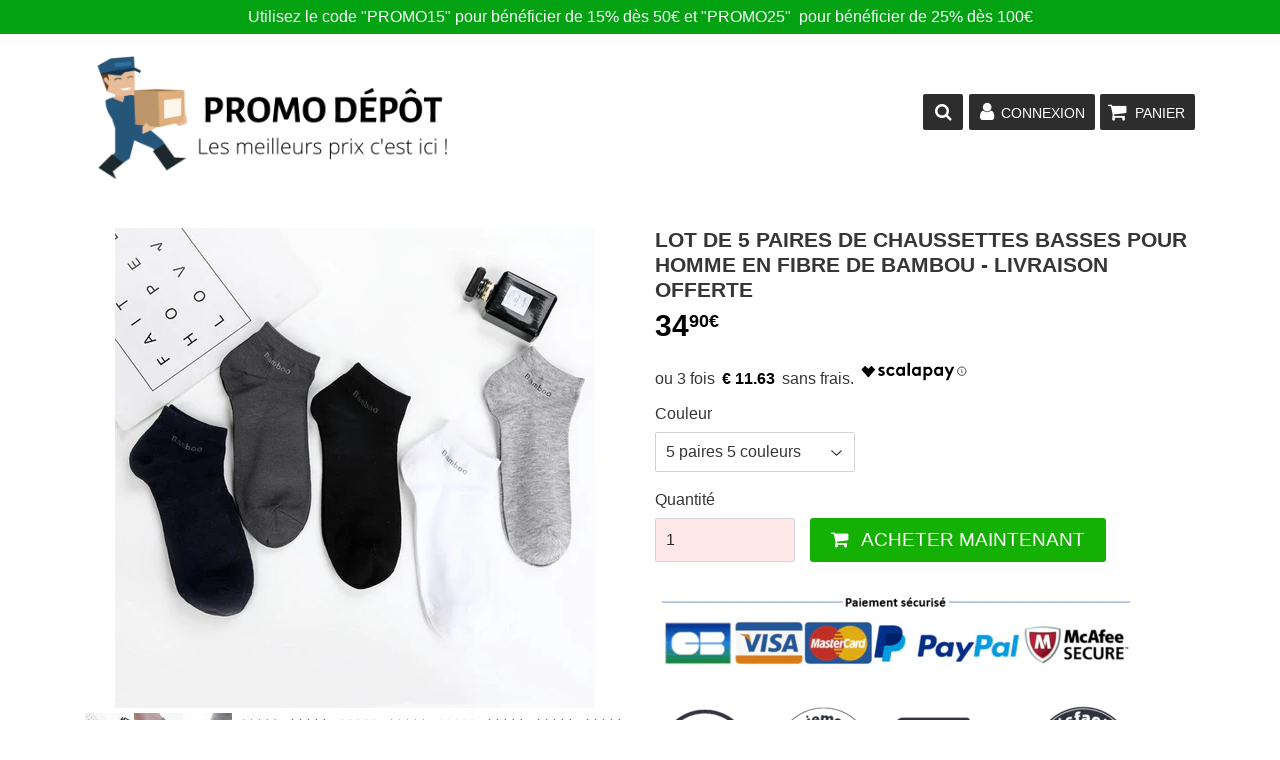

--- FILE ---
content_type: text/html; charset=utf-8
request_url: https://promodepot-boutique.com/products/lot-de-5-paires-de-chaussettes-basses-pour-homme-en-fibre-de-bambou-livraison-offerte
body_size: 25658
content:
<!doctype html>
<!--[if lt IE 7]><html class="no-js lt-ie9 lt-ie8 lt-ie7" lang="en"> <![endif]-->
<!--[if IE 7]><html class="no-js lt-ie9 lt-ie8" lang="en"> <![endif]-->
<!--[if IE 8]><html class="no-js lt-ie9" lang="en"> <![endif]-->
<!--[if IE 9 ]><html class="ie9 no-js"> <![endif]-->
<!--[if (gt IE 9)|!(IE)]><!--> <html class="no-touch no-js"> <!--<![endif]-->
<head>
  

  
<meta name="facebook-domain-verification" content="p8a1ja4th7nobu1ss0tgm9pamhcgye" />


  
  <script type="text/javascript" src="https://cache.consentframework.com/js/pa/24396/c/leopc/stub" charset="utf-8"></script>
<script type="text/javascript" src="https://choices.consentframework.com/js/pa/24396/c/leopc/cmp" charset="utf-8" async></script> 
  
  <!-- google verification ================================================== -->
  
  
  <script>function sdLoadBing(){var n,e,t,o,i,a;n=window,e=document,t="script",n[o="uetq"]=n[o]||[],i=function(){var e={ti:"26280316"};e.q=n[o],n[o]=new UET(e),n[o].push("pageLoad")},(a=e.createElement(t)).src="//bat.bing.com/bat.js",a.async=1,a.onload=a.onreadystatechange=function(){var e=this.readyState;e&&"loaded"!==e&&"complete"!==e||(i(),a.onload=a.onreadystatechange=null)},(t=e.getElementsByTagName(t)[0]).parentNode.insertBefore(a,t),window.uetq=window.uetq||[],window.uetq.push("event",{revenue_value:"0,00€",currency:"EUR"})}"function"==typeof window.__tcfapi&&window.__tcfapi("addEventListener",2,function(e,n){!n||!e.eventStatus&&e.gdprApplies||(!e.gdprApplies||e.tcString&&(/\.326\./.test(e.addtlConsent),1)&&e.purpose.consents[1])&&("object"==typeof window.SDDAN&&sdLoadBing(),__tcfapi("removeEventListener",2,function(){},e.listenerId))});</script>
  
   
  
  <!-- Basic page needs ================================================== -->
  <meta charset="utf-8">
  <meta http-equiv="X-UA-Compatible" content="IE=edge,chrome=1">
  
  

  

  <!-- Title and description ================================================== -->
  <title>
  Lot de 5 paires de chaussettes basses pour homme en fibre de bambou -  &ndash; promodepot-boutique
  </title>

  
    <meta name="description" content="Pointure : 39-45 Couleur: noir, blanc, marine, gris clair, gris foncé.Contenu du tissu: Fibre de bambouTissu en fibre de bambou de haute qualité, respirant, anti-bactérien.Laissez vos pieds respirer librement. Livraison 2 à 3 semaines">
  

  <!-- Product meta ================================================== -->
  
<meta property="og:site_name" content="promodepot-boutique">
<meta property="og:url" content="https://promodepot-boutique.com/products/lot-de-5-paires-de-chaussettes-basses-pour-homme-en-fibre-de-bambou-livraison-offerte">
<meta property="og:title" content="Lot de 5 paires de chaussettes basses pour homme en fibre de bambou - Livraison Offerte">
<meta property="og:type" content="product">
<meta property="og:description" content="Pointure : 39-45 Couleur: noir, blanc, marine, gris clair, gris foncé.Contenu du tissu: Fibre de bambouTissu en fibre de bambou de haute qualité, respirant, anti-bactérien.Laissez vos pieds respirer librement. Livraison 2 à 3 semaines"><meta property="og:price:amount" content="34,90">
  <meta property="og:price:currency" content="EUR"><meta property="og:image" content="http://promodepot-boutique.com/cdn/shop/products/HTB1EcuddlCw3KVjSZR0q6zcUpXak_1024x1024.jpg?v=1631872947"><meta property="og:image" content="http://promodepot-boutique.com/cdn/shop/products/H91c0b3637a24435ab6990ab1dcb378a0G_1_1024x1024.jpg?v=1631872976"><meta property="og:image" content="http://promodepot-boutique.com/cdn/shop/products/HTB1lnJ_dkWE3KVjSZSyq6xocXXaR_1024x1024.jpg?v=1631872976">
<meta property="og:image:secure_url" content="https://promodepot-boutique.com/cdn/shop/products/HTB1EcuddlCw3KVjSZR0q6zcUpXak_1024x1024.jpg?v=1631872947"><meta property="og:image:secure_url" content="https://promodepot-boutique.com/cdn/shop/products/H91c0b3637a24435ab6990ab1dcb378a0G_1_1024x1024.jpg?v=1631872976"><meta property="og:image:secure_url" content="https://promodepot-boutique.com/cdn/shop/products/HTB1lnJ_dkWE3KVjSZSyq6xocXXaR_1024x1024.jpg?v=1631872976">


  <meta name="twitter:site" content="@https://facebook.com/">


  <meta name="twitter:card" content="summary_large_image">
  <meta name="twitter:image" content="https://promodepot-boutique.com/cdn/shop/products/HTB1EcuddlCw3KVjSZR0q6zcUpXak_1024x1024.jpg?v=1631872947">
  <meta name="twitter:image:width" content="480">
  <meta name="twitter:image:height" content="480">

<meta name="twitter:title" content="Lot de 5 paires de chaussettes basses pour homme en fibre de bambou - Livraison Offerte">
<meta name="twitter:description" content="Pointure : 39-45 Couleur: noir, blanc, marine, gris clair, gris foncé.Contenu du tissu: Fibre de bambouTissu en fibre de bambou de haute qualité, respirant, anti-bactérien.Laissez vos pieds respirer librement. Livraison 2 à 3 semaines">


  <!-- Helpers ================================================== -->
  <link rel="canonical" href="https://promodepot-boutique.com/products/lot-de-5-paires-de-chaussettes-basses-pour-homme-en-fibre-de-bambou-livraison-offerte">
  <meta name="viewport" content="width=device-width,initial-scale=1">

  <!-- CSS ================================================== -->
  
  <link href="//maxcdn.bootstrapcdn.com/font-awesome/4.7.0/css/font-awesome.min.css" rel="stylesheet" type="text/css" media="all" />
  <link href="//promodepot-boutique.com/cdn/shop/t/2/assets/theme.scss.css?v=82909685020856155721736799174" rel="stylesheet" type="text/css" media="all" />
  <link href="//promodepot-boutique.com/cdn/shop/t/2/assets/surcharge.scss.css?v=111603181540343972631587043633" rel="stylesheet" type="text/css" media="all" />
  <link href="//promodepot-boutique.com/cdn/shop/t/2/assets/speedfly-game.css?v=70791427496542153421587043615" rel="stylesheet" type="text/css" media="all" />

  




  <!-- Header hook for plugins ================================================== -->
  <script>window.performance && window.performance.mark && window.performance.mark('shopify.content_for_header.start');</script><meta id="shopify-digital-wallet" name="shopify-digital-wallet" content="/27215495302/digital_wallets/dialog">
<meta name="shopify-checkout-api-token" content="d0ec6bd21679cf61b716635a0181b92c">
<meta id="in-context-paypal-metadata" data-shop-id="27215495302" data-venmo-supported="false" data-environment="production" data-locale="fr_FR" data-paypal-v4="true" data-currency="EUR">
<link rel="alternate" type="application/json+oembed" href="https://promodepot-boutique.com/products/lot-de-5-paires-de-chaussettes-basses-pour-homme-en-fibre-de-bambou-livraison-offerte.oembed">
<script async="async" src="/checkouts/internal/preloads.js?locale=fr-FR"></script>
<script id="apple-pay-shop-capabilities" type="application/json">{"shopId":27215495302,"countryCode":"FR","currencyCode":"EUR","merchantCapabilities":["supports3DS"],"merchantId":"gid:\/\/shopify\/Shop\/27215495302","merchantName":"promodepot-boutique","requiredBillingContactFields":["postalAddress","email","phone"],"requiredShippingContactFields":["postalAddress","email","phone"],"shippingType":"shipping","supportedNetworks":["visa","masterCard","amex","maestro"],"total":{"type":"pending","label":"promodepot-boutique","amount":"1.00"},"shopifyPaymentsEnabled":true,"supportsSubscriptions":true}</script>
<script id="shopify-features" type="application/json">{"accessToken":"d0ec6bd21679cf61b716635a0181b92c","betas":["rich-media-storefront-analytics"],"domain":"promodepot-boutique.com","predictiveSearch":true,"shopId":27215495302,"locale":"fr"}</script>
<script>var Shopify = Shopify || {};
Shopify.shop = "promodepot-boutique.myshopify.com";
Shopify.locale = "fr";
Shopify.currency = {"active":"EUR","rate":"1.0"};
Shopify.country = "FR";
Shopify.theme = {"name":"Speedfly-1-13","id":80297623686,"schema_name":"Speedfly Theme","schema_version":"1.12","theme_store_id":null,"role":"main"};
Shopify.theme.handle = "null";
Shopify.theme.style = {"id":null,"handle":null};
Shopify.cdnHost = "promodepot-boutique.com/cdn";
Shopify.routes = Shopify.routes || {};
Shopify.routes.root = "/";</script>
<script type="module">!function(o){(o.Shopify=o.Shopify||{}).modules=!0}(window);</script>
<script>!function(o){function n(){var o=[];function n(){o.push(Array.prototype.slice.apply(arguments))}return n.q=o,n}var t=o.Shopify=o.Shopify||{};t.loadFeatures=n(),t.autoloadFeatures=n()}(window);</script>
<script id="shop-js-analytics" type="application/json">{"pageType":"product"}</script>
<script defer="defer" async type="module" src="//promodepot-boutique.com/cdn/shopifycloud/shop-js/modules/v2/client.init-shop-cart-sync_Lpn8ZOi5.fr.esm.js"></script>
<script defer="defer" async type="module" src="//promodepot-boutique.com/cdn/shopifycloud/shop-js/modules/v2/chunk.common_X4Hu3kma.esm.js"></script>
<script defer="defer" async type="module" src="//promodepot-boutique.com/cdn/shopifycloud/shop-js/modules/v2/chunk.modal_BV0V5IrV.esm.js"></script>
<script type="module">
  await import("//promodepot-boutique.com/cdn/shopifycloud/shop-js/modules/v2/client.init-shop-cart-sync_Lpn8ZOi5.fr.esm.js");
await import("//promodepot-boutique.com/cdn/shopifycloud/shop-js/modules/v2/chunk.common_X4Hu3kma.esm.js");
await import("//promodepot-boutique.com/cdn/shopifycloud/shop-js/modules/v2/chunk.modal_BV0V5IrV.esm.js");

  window.Shopify.SignInWithShop?.initShopCartSync?.({"fedCMEnabled":true,"windoidEnabled":true});

</script>
<script>(function() {
  var isLoaded = false;
  function asyncLoad() {
    if (isLoaded) return;
    isLoaded = true;
    var urls = ["https:\/\/d1564fddzjmdj5.cloudfront.net\/initializercolissimo.js?app_name=happycolissimo\u0026cloud=d1564fddzjmdj5.cloudfront.net\u0026shop=promodepot-boutique.myshopify.com","https:\/\/static.klaviyo.com\/onsite\/js\/klaviyo.js?company_id=Rgr5cB\u0026shop=promodepot-boutique.myshopify.com","https:\/\/static.klaviyo.com\/onsite\/js\/klaviyo.js?company_id=Rgr5cB\u0026shop=promodepot-boutique.myshopify.com","https:\/\/cdn.cartsguru.io\/0e638433-15ce-4a17-b682-24a662f7984b\/c.js?shop=promodepot-boutique.myshopify.com","https:\/\/gcdn.incartupsell.com\/haegg-KkQKzSX2k_Yxjr-AYufX.js?c=1765852265\u0026shop=promodepot-boutique.myshopify.com","https:\/\/omnisnippet1.com\/platforms\/shopify.js?source=scriptTag\u0026v=2025-05-15T12\u0026shop=promodepot-boutique.myshopify.com","https:\/\/cdn.pushowl.com\/latest\/sdks\/pushowl-shopify.js?subdomain=promodepot-boutique\u0026environment=production\u0026guid=4bc010dc-4620-4a78-8c4c-f113bca99637\u0026shop=promodepot-boutique.myshopify.com"];
    for (var i = 0; i < urls.length; i++) {
      var s = document.createElement('script');
      s.type = 'text/javascript';
      s.async = true;
      s.src = urls[i];
      var x = document.getElementsByTagName('script')[0];
      x.parentNode.insertBefore(s, x);
    }
  };
  if(window.attachEvent) {
    window.attachEvent('onload', asyncLoad);
  } else {
    window.addEventListener('load', asyncLoad, false);
  }
})();</script>
<script id="__st">var __st={"a":27215495302,"offset":3600,"reqid":"860da88b-96c4-43af-a390-c3803189ac38-1769778132","pageurl":"promodepot-boutique.com\/products\/lot-de-5-paires-de-chaussettes-basses-pour-homme-en-fibre-de-bambou-livraison-offerte","u":"a157e86c9b8f","p":"product","rtyp":"product","rid":6619868102790};</script>
<script>window.ShopifyPaypalV4VisibilityTracking = true;</script>
<script id="captcha-bootstrap">!function(){'use strict';const t='contact',e='account',n='new_comment',o=[[t,t],['blogs',n],['comments',n],[t,'customer']],c=[[e,'customer_login'],[e,'guest_login'],[e,'recover_customer_password'],[e,'create_customer']],r=t=>t.map((([t,e])=>`form[action*='/${t}']:not([data-nocaptcha='true']) input[name='form_type'][value='${e}']`)).join(','),a=t=>()=>t?[...document.querySelectorAll(t)].map((t=>t.form)):[];function s(){const t=[...o],e=r(t);return a(e)}const i='password',u='form_key',d=['recaptcha-v3-token','g-recaptcha-response','h-captcha-response',i],f=()=>{try{return window.sessionStorage}catch{return}},m='__shopify_v',_=t=>t.elements[u];function p(t,e,n=!1){try{const o=window.sessionStorage,c=JSON.parse(o.getItem(e)),{data:r}=function(t){const{data:e,action:n}=t;return t[m]||n?{data:e,action:n}:{data:t,action:n}}(c);for(const[e,n]of Object.entries(r))t.elements[e]&&(t.elements[e].value=n);n&&o.removeItem(e)}catch(o){console.error('form repopulation failed',{error:o})}}const l='form_type',E='cptcha';function T(t){t.dataset[E]=!0}const w=window,h=w.document,L='Shopify',v='ce_forms',y='captcha';let A=!1;((t,e)=>{const n=(g='f06e6c50-85a8-45c8-87d0-21a2b65856fe',I='https://cdn.shopify.com/shopifycloud/storefront-forms-hcaptcha/ce_storefront_forms_captcha_hcaptcha.v1.5.2.iife.js',D={infoText:'Protégé par hCaptcha',privacyText:'Confidentialité',termsText:'Conditions'},(t,e,n)=>{const o=w[L][v],c=o.bindForm;if(c)return c(t,g,e,D).then(n);var r;o.q.push([[t,g,e,D],n]),r=I,A||(h.body.append(Object.assign(h.createElement('script'),{id:'captcha-provider',async:!0,src:r})),A=!0)});var g,I,D;w[L]=w[L]||{},w[L][v]=w[L][v]||{},w[L][v].q=[],w[L][y]=w[L][y]||{},w[L][y].protect=function(t,e){n(t,void 0,e),T(t)},Object.freeze(w[L][y]),function(t,e,n,w,h,L){const[v,y,A,g]=function(t,e,n){const i=e?o:[],u=t?c:[],d=[...i,...u],f=r(d),m=r(i),_=r(d.filter((([t,e])=>n.includes(e))));return[a(f),a(m),a(_),s()]}(w,h,L),I=t=>{const e=t.target;return e instanceof HTMLFormElement?e:e&&e.form},D=t=>v().includes(t);t.addEventListener('submit',(t=>{const e=I(t);if(!e)return;const n=D(e)&&!e.dataset.hcaptchaBound&&!e.dataset.recaptchaBound,o=_(e),c=g().includes(e)&&(!o||!o.value);(n||c)&&t.preventDefault(),c&&!n&&(function(t){try{if(!f())return;!function(t){const e=f();if(!e)return;const n=_(t);if(!n)return;const o=n.value;o&&e.removeItem(o)}(t);const e=Array.from(Array(32),(()=>Math.random().toString(36)[2])).join('');!function(t,e){_(t)||t.append(Object.assign(document.createElement('input'),{type:'hidden',name:u})),t.elements[u].value=e}(t,e),function(t,e){const n=f();if(!n)return;const o=[...t.querySelectorAll(`input[type='${i}']`)].map((({name:t})=>t)),c=[...d,...o],r={};for(const[a,s]of new FormData(t).entries())c.includes(a)||(r[a]=s);n.setItem(e,JSON.stringify({[m]:1,action:t.action,data:r}))}(t,e)}catch(e){console.error('failed to persist form',e)}}(e),e.submit())}));const S=(t,e)=>{t&&!t.dataset[E]&&(n(t,e.some((e=>e===t))),T(t))};for(const o of['focusin','change'])t.addEventListener(o,(t=>{const e=I(t);D(e)&&S(e,y())}));const B=e.get('form_key'),M=e.get(l),P=B&&M;t.addEventListener('DOMContentLoaded',(()=>{const t=y();if(P)for(const e of t)e.elements[l].value===M&&p(e,B);[...new Set([...A(),...v().filter((t=>'true'===t.dataset.shopifyCaptcha))])].forEach((e=>S(e,t)))}))}(h,new URLSearchParams(w.location.search),n,t,e,['guest_login'])})(!0,!0)}();</script>
<script integrity="sha256-4kQ18oKyAcykRKYeNunJcIwy7WH5gtpwJnB7kiuLZ1E=" data-source-attribution="shopify.loadfeatures" defer="defer" src="//promodepot-boutique.com/cdn/shopifycloud/storefront/assets/storefront/load_feature-a0a9edcb.js" crossorigin="anonymous"></script>
<script data-source-attribution="shopify.dynamic_checkout.dynamic.init">var Shopify=Shopify||{};Shopify.PaymentButton=Shopify.PaymentButton||{isStorefrontPortableWallets:!0,init:function(){window.Shopify.PaymentButton.init=function(){};var t=document.createElement("script");t.src="https://promodepot-boutique.com/cdn/shopifycloud/portable-wallets/latest/portable-wallets.fr.js",t.type="module",document.head.appendChild(t)}};
</script>
<script data-source-attribution="shopify.dynamic_checkout.buyer_consent">
  function portableWalletsHideBuyerConsent(e){var t=document.getElementById("shopify-buyer-consent"),n=document.getElementById("shopify-subscription-policy-button");t&&n&&(t.classList.add("hidden"),t.setAttribute("aria-hidden","true"),n.removeEventListener("click",e))}function portableWalletsShowBuyerConsent(e){var t=document.getElementById("shopify-buyer-consent"),n=document.getElementById("shopify-subscription-policy-button");t&&n&&(t.classList.remove("hidden"),t.removeAttribute("aria-hidden"),n.addEventListener("click",e))}window.Shopify?.PaymentButton&&(window.Shopify.PaymentButton.hideBuyerConsent=portableWalletsHideBuyerConsent,window.Shopify.PaymentButton.showBuyerConsent=portableWalletsShowBuyerConsent);
</script>
<script data-source-attribution="shopify.dynamic_checkout.cart.bootstrap">document.addEventListener("DOMContentLoaded",(function(){function t(){return document.querySelector("shopify-accelerated-checkout-cart, shopify-accelerated-checkout")}if(t())Shopify.PaymentButton.init();else{new MutationObserver((function(e,n){t()&&(Shopify.PaymentButton.init(),n.disconnect())})).observe(document.body,{childList:!0,subtree:!0})}}));
</script>
<link id="shopify-accelerated-checkout-styles" rel="stylesheet" media="screen" href="https://promodepot-boutique.com/cdn/shopifycloud/portable-wallets/latest/accelerated-checkout-backwards-compat.css" crossorigin="anonymous">
<style id="shopify-accelerated-checkout-cart">
        #shopify-buyer-consent {
  margin-top: 1em;
  display: inline-block;
  width: 100%;
}

#shopify-buyer-consent.hidden {
  display: none;
}

#shopify-subscription-policy-button {
  background: none;
  border: none;
  padding: 0;
  text-decoration: underline;
  font-size: inherit;
  cursor: pointer;
}

#shopify-subscription-policy-button::before {
  box-shadow: none;
}

      </style>

<script>window.performance && window.performance.mark && window.performance.mark('shopify.content_for_header.end');</script>

  

<!--[if lt IE 9]>
<script src="//cdnjs.cloudflare.com/ajax/libs/html5shiv/3.7.2/html5shiv.min.js" type="text/javascript"></script>
<script src="//promodepot-boutique.com/cdn/shop/t/2/assets/respond.min.js?v=564" type="text/javascript"></script>
<link href="//promodepot-boutique.com/cdn/shop/t/2/assets/respond-proxy.html" id="respond-proxy" rel="respond-proxy" />
<link href="//promodepot-boutique.com/search?q=6737b699b45fcb3961bb2c976a002ff3" id="respond-redirect" rel="respond-redirect" />
<script src="//promodepot-boutique.com/search?q=6737b699b45fcb3961bb2c976a002ff3" type="text/javascript"></script>
<![endif]-->
<!--[if (lte IE 9) ]><script src="//promodepot-boutique.com/cdn/shop/t/2/assets/match-media.min.js?v=564" type="text/javascript"></script><![endif]-->

  
  <script src="//ajax.googleapis.com/ajax/libs/jquery/1.11.0/jquery.min.js" type="text/javascript"></script>

  <!--[if (gt IE 9)|!(IE)]><!--><script src="//promodepot-boutique.com/cdn/shop/t/2/assets/vendor.js?v=64961650538212581521587043617" defer="defer"></script><!--<![endif]-->
  <!--[if lte IE 9]><script src="//promodepot-boutique.com/cdn/shop/t/2/assets/vendor.js?v=64961650538212581521587043617"></script><![endif]-->

  <!--[if (gt IE 9)|!(IE)]><!--><script src="//promodepot-boutique.com/cdn/shop/t/2/assets/theme.js?v=157260834818527157281736799174" defer="defer"></script><!--<![endif]-->
  <!--[if lte IE 9]><script src="//promodepot-boutique.com/cdn/shop/t/2/assets/theme.js?v=157260834818527157281736799174"></script><![endif]-->
  
  <!--[if (gt IE 9)|!(IE)]><!--><script src="//promodepot-boutique.com/cdn/shop/t/2/assets/surcharge.js?v=105997007003712207781587043633" defer="defer"></script><!--<![endif]-->
  <!--[if lte IE 9]><script src="//promodepot-boutique.com/cdn/shop/t/2/assets/surcharge.js?v=105997007003712207781587043633"></script><![endif]-->

  
    
  
  <!-- Code script ================================================== -->
    

  
  <!-- capcapcap4 -->
  
<style>
nav {display: none;}
</style>

  
  
  <!-- Global site tag (gtag.js) - Google Ads: 744965358 -->
<script async src="https://www.googletagmanager.com/gtag/js?id=AW-744965358"></script>
<script>
  window.dataLayer = window.dataLayer || [];
  function gtag(){dataLayer.push(arguments);}
  gtag('js', new Date());

  gtag('config', 'AW-744965358');
</script>
  
  
  
    
  		<script>   
    
          gtag('event', 'view_item', {

            'send_to': 'AW-744965358',

            'value': 0,

            'items': [
            	
            ]

          });

        </script>
  
    	
  
  
  
  <!-- Facebook Pixel Code -->

<script>

  !function(f,b,e,v,n,t,s)

  {if(f.fbq)return;n=f.fbq=function(){n.callMethod?

  n.callMethod.apply(n,arguments):n.queue.push(arguments)};

  if(!f._fbq)f._fbq=n;n.push=n;n.loaded=!0;n.version='2.0';

  n.queue=[];t=b.createElement(e);t.async=!0;

  t.src=v;s=b.getElementsByTagName(e)[0];

  s.parentNode.insertBefore(t,s)}(window, document,'script',

  'https://connect.facebook.net/en_US/fbevents.js');

  fbq('init', '300872761304923');
  
  

</script>

<noscript><img height="1" width="1" style="display:none"

  src="https://www.facebook.com/tr?id=300872761304923&ev=PageView&noscript=1"

/></noscript>

<!-- End Facebook Pixel Code -->
  
  
  
  <script src="https://cdn.shopify.com/s/files/1/0272/1549/5302/files/p69811uni_7ae4147d-bc0a-4b5b-86bd-04b83342c5a7.js?v=1601287662"></script>
  
  
  <script data-cmp-src="https://cdn.cartsguru.io/0e638433-15ce-4a17-b682-24a662f7984b/c.js" async defer></script>
  
<link href="https://monorail-edge.shopifysvc.com" rel="dns-prefetch">
<script>(function(){if ("sendBeacon" in navigator && "performance" in window) {try {var session_token_from_headers = performance.getEntriesByType('navigation')[0].serverTiming.find(x => x.name == '_s').description;} catch {var session_token_from_headers = undefined;}var session_cookie_matches = document.cookie.match(/_shopify_s=([^;]*)/);var session_token_from_cookie = session_cookie_matches && session_cookie_matches.length === 2 ? session_cookie_matches[1] : "";var session_token = session_token_from_headers || session_token_from_cookie || "";function handle_abandonment_event(e) {var entries = performance.getEntries().filter(function(entry) {return /monorail-edge.shopifysvc.com/.test(entry.name);});if (!window.abandonment_tracked && entries.length === 0) {window.abandonment_tracked = true;var currentMs = Date.now();var navigation_start = performance.timing.navigationStart;var payload = {shop_id: 27215495302,url: window.location.href,navigation_start,duration: currentMs - navigation_start,session_token,page_type: "product"};window.navigator.sendBeacon("https://monorail-edge.shopifysvc.com/v1/produce", JSON.stringify({schema_id: "online_store_buyer_site_abandonment/1.1",payload: payload,metadata: {event_created_at_ms: currentMs,event_sent_at_ms: currentMs}}));}}window.addEventListener('pagehide', handle_abandonment_event);}}());</script>
<script id="web-pixels-manager-setup">(function e(e,d,r,n,o){if(void 0===o&&(o={}),!Boolean(null===(a=null===(i=window.Shopify)||void 0===i?void 0:i.analytics)||void 0===a?void 0:a.replayQueue)){var i,a;window.Shopify=window.Shopify||{};var t=window.Shopify;t.analytics=t.analytics||{};var s=t.analytics;s.replayQueue=[],s.publish=function(e,d,r){return s.replayQueue.push([e,d,r]),!0};try{self.performance.mark("wpm:start")}catch(e){}var l=function(){var e={modern:/Edge?\/(1{2}[4-9]|1[2-9]\d|[2-9]\d{2}|\d{4,})\.\d+(\.\d+|)|Firefox\/(1{2}[4-9]|1[2-9]\d|[2-9]\d{2}|\d{4,})\.\d+(\.\d+|)|Chrom(ium|e)\/(9{2}|\d{3,})\.\d+(\.\d+|)|(Maci|X1{2}).+ Version\/(15\.\d+|(1[6-9]|[2-9]\d|\d{3,})\.\d+)([,.]\d+|)( \(\w+\)|)( Mobile\/\w+|) Safari\/|Chrome.+OPR\/(9{2}|\d{3,})\.\d+\.\d+|(CPU[ +]OS|iPhone[ +]OS|CPU[ +]iPhone|CPU IPhone OS|CPU iPad OS)[ +]+(15[._]\d+|(1[6-9]|[2-9]\d|\d{3,})[._]\d+)([._]\d+|)|Android:?[ /-](13[3-9]|1[4-9]\d|[2-9]\d{2}|\d{4,})(\.\d+|)(\.\d+|)|Android.+Firefox\/(13[5-9]|1[4-9]\d|[2-9]\d{2}|\d{4,})\.\d+(\.\d+|)|Android.+Chrom(ium|e)\/(13[3-9]|1[4-9]\d|[2-9]\d{2}|\d{4,})\.\d+(\.\d+|)|SamsungBrowser\/([2-9]\d|\d{3,})\.\d+/,legacy:/Edge?\/(1[6-9]|[2-9]\d|\d{3,})\.\d+(\.\d+|)|Firefox\/(5[4-9]|[6-9]\d|\d{3,})\.\d+(\.\d+|)|Chrom(ium|e)\/(5[1-9]|[6-9]\d|\d{3,})\.\d+(\.\d+|)([\d.]+$|.*Safari\/(?![\d.]+ Edge\/[\d.]+$))|(Maci|X1{2}).+ Version\/(10\.\d+|(1[1-9]|[2-9]\d|\d{3,})\.\d+)([,.]\d+|)( \(\w+\)|)( Mobile\/\w+|) Safari\/|Chrome.+OPR\/(3[89]|[4-9]\d|\d{3,})\.\d+\.\d+|(CPU[ +]OS|iPhone[ +]OS|CPU[ +]iPhone|CPU IPhone OS|CPU iPad OS)[ +]+(10[._]\d+|(1[1-9]|[2-9]\d|\d{3,})[._]\d+)([._]\d+|)|Android:?[ /-](13[3-9]|1[4-9]\d|[2-9]\d{2}|\d{4,})(\.\d+|)(\.\d+|)|Mobile Safari.+OPR\/([89]\d|\d{3,})\.\d+\.\d+|Android.+Firefox\/(13[5-9]|1[4-9]\d|[2-9]\d{2}|\d{4,})\.\d+(\.\d+|)|Android.+Chrom(ium|e)\/(13[3-9]|1[4-9]\d|[2-9]\d{2}|\d{4,})\.\d+(\.\d+|)|Android.+(UC? ?Browser|UCWEB|U3)[ /]?(15\.([5-9]|\d{2,})|(1[6-9]|[2-9]\d|\d{3,})\.\d+)\.\d+|SamsungBrowser\/(5\.\d+|([6-9]|\d{2,})\.\d+)|Android.+MQ{2}Browser\/(14(\.(9|\d{2,})|)|(1[5-9]|[2-9]\d|\d{3,})(\.\d+|))(\.\d+|)|K[Aa][Ii]OS\/(3\.\d+|([4-9]|\d{2,})\.\d+)(\.\d+|)/},d=e.modern,r=e.legacy,n=navigator.userAgent;return n.match(d)?"modern":n.match(r)?"legacy":"unknown"}(),u="modern"===l?"modern":"legacy",c=(null!=n?n:{modern:"",legacy:""})[u],f=function(e){return[e.baseUrl,"/wpm","/b",e.hashVersion,"modern"===e.buildTarget?"m":"l",".js"].join("")}({baseUrl:d,hashVersion:r,buildTarget:u}),m=function(e){var d=e.version,r=e.bundleTarget,n=e.surface,o=e.pageUrl,i=e.monorailEndpoint;return{emit:function(e){var a=e.status,t=e.errorMsg,s=(new Date).getTime(),l=JSON.stringify({metadata:{event_sent_at_ms:s},events:[{schema_id:"web_pixels_manager_load/3.1",payload:{version:d,bundle_target:r,page_url:o,status:a,surface:n,error_msg:t},metadata:{event_created_at_ms:s}}]});if(!i)return console&&console.warn&&console.warn("[Web Pixels Manager] No Monorail endpoint provided, skipping logging."),!1;try{return self.navigator.sendBeacon.bind(self.navigator)(i,l)}catch(e){}var u=new XMLHttpRequest;try{return u.open("POST",i,!0),u.setRequestHeader("Content-Type","text/plain"),u.send(l),!0}catch(e){return console&&console.warn&&console.warn("[Web Pixels Manager] Got an unhandled error while logging to Monorail."),!1}}}}({version:r,bundleTarget:l,surface:e.surface,pageUrl:self.location.href,monorailEndpoint:e.monorailEndpoint});try{o.browserTarget=l,function(e){var d=e.src,r=e.async,n=void 0===r||r,o=e.onload,i=e.onerror,a=e.sri,t=e.scriptDataAttributes,s=void 0===t?{}:t,l=document.createElement("script"),u=document.querySelector("head"),c=document.querySelector("body");if(l.async=n,l.src=d,a&&(l.integrity=a,l.crossOrigin="anonymous"),s)for(var f in s)if(Object.prototype.hasOwnProperty.call(s,f))try{l.dataset[f]=s[f]}catch(e){}if(o&&l.addEventListener("load",o),i&&l.addEventListener("error",i),u)u.appendChild(l);else{if(!c)throw new Error("Did not find a head or body element to append the script");c.appendChild(l)}}({src:f,async:!0,onload:function(){if(!function(){var e,d;return Boolean(null===(d=null===(e=window.Shopify)||void 0===e?void 0:e.analytics)||void 0===d?void 0:d.initialized)}()){var d=window.webPixelsManager.init(e)||void 0;if(d){var r=window.Shopify.analytics;r.replayQueue.forEach((function(e){var r=e[0],n=e[1],o=e[2];d.publishCustomEvent(r,n,o)})),r.replayQueue=[],r.publish=d.publishCustomEvent,r.visitor=d.visitor,r.initialized=!0}}},onerror:function(){return m.emit({status:"failed",errorMsg:"".concat(f," has failed to load")})},sri:function(e){var d=/^sha384-[A-Za-z0-9+/=]+$/;return"string"==typeof e&&d.test(e)}(c)?c:"",scriptDataAttributes:o}),m.emit({status:"loading"})}catch(e){m.emit({status:"failed",errorMsg:(null==e?void 0:e.message)||"Unknown error"})}}})({shopId: 27215495302,storefrontBaseUrl: "https://promodepot-boutique.com",extensionsBaseUrl: "https://extensions.shopifycdn.com/cdn/shopifycloud/web-pixels-manager",monorailEndpoint: "https://monorail-edge.shopifysvc.com/unstable/produce_batch",surface: "storefront-renderer",enabledBetaFlags: ["2dca8a86"],webPixelsConfigList: [{"id":"3825828183","configuration":"{\"mclic\":\"P5110B31013\",\"firstpartydomain\":\"https:\\\/\\\/vby.promodepot-boutique.com\\\/\"}","eventPayloadVersion":"v1","runtimeContext":"STRICT","scriptVersion":"f4ecd8be4aa2a720b1f57ececbcc833a","type":"APP","apiClientId":6468651,"privacyPurposes":[],"dataSharingAdjustments":{"protectedCustomerApprovalScopes":["read_customer_personal_data"]}},{"id":"2390327639","configuration":"{\"subdomain\": \"promodepot-boutique\"}","eventPayloadVersion":"v1","runtimeContext":"STRICT","scriptVersion":"7c43d34f3733b2440dd44bce7edbeb00","type":"APP","apiClientId":1615517,"privacyPurposes":["ANALYTICS","MARKETING","SALE_OF_DATA"],"dataSharingAdjustments":{"protectedCustomerApprovalScopes":["read_customer_address","read_customer_email","read_customer_name","read_customer_personal_data","read_customer_phone"]}},{"id":"235831639","configuration":"{\"apiURL\":\"https:\/\/api.omnisend.com\",\"appURL\":\"https:\/\/app.omnisend.com\",\"brandID\":\"629f155a7385f4b230358123\",\"trackingURL\":\"https:\/\/wt.omnisendlink.com\"}","eventPayloadVersion":"v1","runtimeContext":"STRICT","scriptVersion":"aa9feb15e63a302383aa48b053211bbb","type":"APP","apiClientId":186001,"privacyPurposes":["ANALYTICS","MARKETING","SALE_OF_DATA"],"dataSharingAdjustments":{"protectedCustomerApprovalScopes":["read_customer_address","read_customer_email","read_customer_name","read_customer_personal_data","read_customer_phone"]}},{"id":"156270935","eventPayloadVersion":"v1","runtimeContext":"LAX","scriptVersion":"1","type":"CUSTOM","privacyPurposes":["MARKETING"],"name":"Meta pixel (migrated)"},{"id":"shopify-app-pixel","configuration":"{}","eventPayloadVersion":"v1","runtimeContext":"STRICT","scriptVersion":"0450","apiClientId":"shopify-pixel","type":"APP","privacyPurposes":["ANALYTICS","MARKETING"]},{"id":"shopify-custom-pixel","eventPayloadVersion":"v1","runtimeContext":"LAX","scriptVersion":"0450","apiClientId":"shopify-pixel","type":"CUSTOM","privacyPurposes":["ANALYTICS","MARKETING"]}],isMerchantRequest: false,initData: {"shop":{"name":"promodepot-boutique","paymentSettings":{"currencyCode":"EUR"},"myshopifyDomain":"promodepot-boutique.myshopify.com","countryCode":"FR","storefrontUrl":"https:\/\/promodepot-boutique.com"},"customer":null,"cart":null,"checkout":null,"productVariants":[{"price":{"amount":34.9,"currencyCode":"EUR"},"product":{"title":"Lot de 5 paires de chaussettes basses pour homme en fibre de bambou - Livraison Offerte","vendor":"promodepot-boutique","id":"6619868102790","untranslatedTitle":"Lot de 5 paires de chaussettes basses pour homme en fibre de bambou - Livraison Offerte","url":"\/products\/lot-de-5-paires-de-chaussettes-basses-pour-homme-en-fibre-de-bambou-livraison-offerte","type":"200000384"},"id":"39525009031302","image":{"src":"\/\/promodepot-boutique.com\/cdn\/shop\/products\/HTB1EcuddlCw3KVjSZR0q6zcUpXak.jpg?v=1631872947"},"sku":"14:771#10 pairs 5 color","title":"5 paires 5 couleurs","untranslatedTitle":"5 paires 5 couleurs"},{"price":{"amount":34.9,"currencyCode":"EUR"},"product":{"title":"Lot de 5 paires de chaussettes basses pour homme en fibre de bambou - Livraison Offerte","vendor":"promodepot-boutique","id":"6619868102790","untranslatedTitle":"Lot de 5 paires de chaussettes basses pour homme en fibre de bambou - Livraison Offerte","url":"\/products\/lot-de-5-paires-de-chaussettes-basses-pour-homme-en-fibre-de-bambou-livraison-offerte","type":"200000384"},"id":"39525009064070","image":{"src":"\/\/promodepot-boutique.com\/cdn\/shop\/products\/HTB1kwF_dfWG3KVjSZFgq6zTspXatcopy.jpg?v=1631872976"},"sku":"14:193#10 pairs black","title":"5 paires Noir","untranslatedTitle":"5 paires Noir"},{"price":{"amount":34.9,"currencyCode":"EUR"},"product":{"title":"Lot de 5 paires de chaussettes basses pour homme en fibre de bambou - Livraison Offerte","vendor":"promodepot-boutique","id":"6619868102790","untranslatedTitle":"Lot de 5 paires de chaussettes basses pour homme en fibre de bambou - Livraison Offerte","url":"\/products\/lot-de-5-paires-de-chaussettes-basses-pour-homme-en-fibre-de-bambou-livraison-offerte","type":"200000384"},"id":"39525009129606","image":{"src":"\/\/promodepot-boutique.com\/cdn\/shop\/products\/HTB1S5l_dhiH3KVjSZPfq6xBiVXaxcopy.jpg?v=1631872976"},"sku":"14:1254#10 pairs light grey","title":"5 paires Gris clair","untranslatedTitle":"5 paires Gris clair"},{"price":{"amount":34.9,"currencyCode":"EUR"},"product":{"title":"Lot de 5 paires de chaussettes basses pour homme en fibre de bambou - Livraison Offerte","vendor":"promodepot-boutique","id":"6619868102790","untranslatedTitle":"Lot de 5 paires de chaussettes basses pour homme en fibre de bambou - Livraison Offerte","url":"\/products\/lot-de-5-paires-de-chaussettes-basses-pour-homme-en-fibre-de-bambou-livraison-offerte","type":"200000384"},"id":"39525009162374","image":{"src":"\/\/promodepot-boutique.com\/cdn\/shop\/products\/HTB1_w2lavBj_uVjSZFpq6A0SXXaScopy.jpg?v=1631872976"},"sku":"14:365458#10 pairs navy","title":"5 paires Bleu marine","untranslatedTitle":"5 paires Bleu marine"},{"price":{"amount":34.9,"currencyCode":"EUR"},"product":{"title":"Lot de 5 paires de chaussettes basses pour homme en fibre de bambou - Livraison Offerte","vendor":"promodepot-boutique","id":"6619868102790","untranslatedTitle":"Lot de 5 paires de chaussettes basses pour homme en fibre de bambou - Livraison Offerte","url":"\/products\/lot-de-5-paires-de-chaussettes-basses-pour-homme-en-fibre-de-bambou-livraison-offerte","type":"200000384"},"id":"39525009195142","image":{"src":"\/\/promodepot-boutique.com\/cdn\/shop\/products\/HTB1BQmXdl1D3KVjSZFyq6zuFpXazcopy.jpg?v=1631872976"},"sku":"14:350850#10 pairs white","title":"5 paires Blanc","untranslatedTitle":"5 paires Blanc"},{"price":{"amount":34.9,"currencyCode":"EUR"},"product":{"title":"Lot de 5 paires de chaussettes basses pour homme en fibre de bambou - Livraison Offerte","vendor":"promodepot-boutique","id":"6619868102790","untranslatedTitle":"Lot de 5 paires de chaussettes basses pour homme en fibre de bambou - Livraison Offerte","url":"\/products\/lot-de-5-paires-de-chaussettes-basses-pour-homme-en-fibre-de-bambou-livraison-offerte","type":"200000384"},"id":"39525009260678","image":{"src":"\/\/promodepot-boutique.com\/cdn\/shop\/products\/HTB1PT8.dk9E3KVjSZFGq6A19XXaQcopy.jpg?v=1631872976"},"sku":"14:200004890#5 black 5 light grey","title":"5 Noir 5 Gris clair","untranslatedTitle":"5 Noir 5 Gris clair"},{"price":{"amount":34.9,"currencyCode":"EUR"},"product":{"title":"Lot de 5 paires de chaussettes basses pour homme en fibre de bambou - Livraison Offerte","vendor":"promodepot-boutique","id":"6619868102790","untranslatedTitle":"Lot de 5 paires de chaussettes basses pour homme en fibre de bambou - Livraison Offerte","url":"\/products\/lot-de-5-paires-de-chaussettes-basses-pour-homme-en-fibre-de-bambou-livraison-offerte","type":"200000384"},"id":"39525009293446","image":{"src":"\/\/promodepot-boutique.com\/cdn\/shop\/products\/HTB1YlB_dfWG3KVjSZFgq6zTspXahcopy.jpg?v=1631872976"},"sku":"14:175#5 black 5 navy","title":"5 Noir 5 Bleu marine","untranslatedTitle":"5 Noir 5 Bleu marine"},{"price":{"amount":34.9,"currencyCode":"EUR"},"product":{"title":"Lot de 5 paires de chaussettes basses pour homme en fibre de bambou - Livraison Offerte","vendor":"promodepot-boutique","id":"6619868102790","untranslatedTitle":"Lot de 5 paires de chaussettes basses pour homme en fibre de bambou - Livraison Offerte","url":"\/products\/lot-de-5-paires-de-chaussettes-basses-pour-homme-en-fibre-de-bambou-livraison-offerte","type":"200000384"},"id":"39525009326214","image":{"src":"\/\/promodepot-boutique.com\/cdn\/shop\/products\/HTB14Y9bdlGE3KVjSZFhq6AkaFXazcopy.jpg?v=1631872976"},"sku":"14:200004889#5 black 5 white","title":"5 Noir 5 Blanc","untranslatedTitle":"5 Noir 5 Blanc"},{"price":{"amount":34.9,"currencyCode":"EUR"},"product":{"title":"Lot de 5 paires de chaussettes basses pour homme en fibre de bambou - Livraison Offerte","vendor":"promodepot-boutique","id":"6619868102790","untranslatedTitle":"Lot de 5 paires de chaussettes basses pour homme en fibre de bambou - Livraison Offerte","url":"\/products\/lot-de-5-paires-de-chaussettes-basses-pour-homme-en-fibre-de-bambou-livraison-offerte","type":"200000384"},"id":"39525009358982","image":{"src":"\/\/promodepot-boutique.com\/cdn\/shop\/products\/HTB1OIp.dgmH3KVjSZKzq6z2OXXaCcopy.jpg?v=1631872976"},"sku":"14:200002130#5 dark grey 5 grey","title":"5 Gris foncé 5 Gris clair","untranslatedTitle":"5 Gris foncé 5 Gris clair"}],"purchasingCompany":null},},"https://promodepot-boutique.com/cdn","1d2a099fw23dfb22ep557258f5m7a2edbae",{"modern":"","legacy":""},{"shopId":"27215495302","storefrontBaseUrl":"https:\/\/promodepot-boutique.com","extensionBaseUrl":"https:\/\/extensions.shopifycdn.com\/cdn\/shopifycloud\/web-pixels-manager","surface":"storefront-renderer","enabledBetaFlags":"[\"2dca8a86\"]","isMerchantRequest":"false","hashVersion":"1d2a099fw23dfb22ep557258f5m7a2edbae","publish":"custom","events":"[[\"page_viewed\",{}],[\"product_viewed\",{\"productVariant\":{\"price\":{\"amount\":34.9,\"currencyCode\":\"EUR\"},\"product\":{\"title\":\"Lot de 5 paires de chaussettes basses pour homme en fibre de bambou - Livraison Offerte\",\"vendor\":\"promodepot-boutique\",\"id\":\"6619868102790\",\"untranslatedTitle\":\"Lot de 5 paires de chaussettes basses pour homme en fibre de bambou - Livraison Offerte\",\"url\":\"\/products\/lot-de-5-paires-de-chaussettes-basses-pour-homme-en-fibre-de-bambou-livraison-offerte\",\"type\":\"200000384\"},\"id\":\"39525009031302\",\"image\":{\"src\":\"\/\/promodepot-boutique.com\/cdn\/shop\/products\/HTB1EcuddlCw3KVjSZR0q6zcUpXak.jpg?v=1631872947\"},\"sku\":\"14:771#10 pairs 5 color\",\"title\":\"5 paires 5 couleurs\",\"untranslatedTitle\":\"5 paires 5 couleurs\"}}]]"});</script><script>
  window.ShopifyAnalytics = window.ShopifyAnalytics || {};
  window.ShopifyAnalytics.meta = window.ShopifyAnalytics.meta || {};
  window.ShopifyAnalytics.meta.currency = 'EUR';
  var meta = {"product":{"id":6619868102790,"gid":"gid:\/\/shopify\/Product\/6619868102790","vendor":"promodepot-boutique","type":"200000384","handle":"lot-de-5-paires-de-chaussettes-basses-pour-homme-en-fibre-de-bambou-livraison-offerte","variants":[{"id":39525009031302,"price":3490,"name":"Lot de 5 paires de chaussettes basses pour homme en fibre de bambou - Livraison Offerte - 5 paires 5 couleurs","public_title":"5 paires 5 couleurs","sku":"14:771#10 pairs 5 color"},{"id":39525009064070,"price":3490,"name":"Lot de 5 paires de chaussettes basses pour homme en fibre de bambou - Livraison Offerte - 5 paires Noir","public_title":"5 paires Noir","sku":"14:193#10 pairs black"},{"id":39525009129606,"price":3490,"name":"Lot de 5 paires de chaussettes basses pour homme en fibre de bambou - Livraison Offerte - 5 paires Gris clair","public_title":"5 paires Gris clair","sku":"14:1254#10 pairs light grey"},{"id":39525009162374,"price":3490,"name":"Lot de 5 paires de chaussettes basses pour homme en fibre de bambou - Livraison Offerte - 5 paires Bleu marine","public_title":"5 paires Bleu marine","sku":"14:365458#10 pairs navy"},{"id":39525009195142,"price":3490,"name":"Lot de 5 paires de chaussettes basses pour homme en fibre de bambou - Livraison Offerte - 5 paires Blanc","public_title":"5 paires Blanc","sku":"14:350850#10 pairs white"},{"id":39525009260678,"price":3490,"name":"Lot de 5 paires de chaussettes basses pour homme en fibre de bambou - Livraison Offerte - 5 Noir 5 Gris clair","public_title":"5 Noir 5 Gris clair","sku":"14:200004890#5 black 5 light grey"},{"id":39525009293446,"price":3490,"name":"Lot de 5 paires de chaussettes basses pour homme en fibre de bambou - Livraison Offerte - 5 Noir 5 Bleu marine","public_title":"5 Noir 5 Bleu marine","sku":"14:175#5 black 5 navy"},{"id":39525009326214,"price":3490,"name":"Lot de 5 paires de chaussettes basses pour homme en fibre de bambou - Livraison Offerte - 5 Noir 5 Blanc","public_title":"5 Noir 5 Blanc","sku":"14:200004889#5 black 5 white"},{"id":39525009358982,"price":3490,"name":"Lot de 5 paires de chaussettes basses pour homme en fibre de bambou - Livraison Offerte - 5 Gris foncé 5 Gris clair","public_title":"5 Gris foncé 5 Gris clair","sku":"14:200002130#5 dark grey 5 grey"}],"remote":false},"page":{"pageType":"product","resourceType":"product","resourceId":6619868102790,"requestId":"860da88b-96c4-43af-a390-c3803189ac38-1769778132"}};
  for (var attr in meta) {
    window.ShopifyAnalytics.meta[attr] = meta[attr];
  }
</script>
<script class="analytics">
  (function () {
    var customDocumentWrite = function(content) {
      var jquery = null;

      if (window.jQuery) {
        jquery = window.jQuery;
      } else if (window.Checkout && window.Checkout.$) {
        jquery = window.Checkout.$;
      }

      if (jquery) {
        jquery('body').append(content);
      }
    };

    var hasLoggedConversion = function(token) {
      if (token) {
        return document.cookie.indexOf('loggedConversion=' + token) !== -1;
      }
      return false;
    }

    var setCookieIfConversion = function(token) {
      if (token) {
        var twoMonthsFromNow = new Date(Date.now());
        twoMonthsFromNow.setMonth(twoMonthsFromNow.getMonth() + 2);

        document.cookie = 'loggedConversion=' + token + '; expires=' + twoMonthsFromNow;
      }
    }

    var trekkie = window.ShopifyAnalytics.lib = window.trekkie = window.trekkie || [];
    if (trekkie.integrations) {
      return;
    }
    trekkie.methods = [
      'identify',
      'page',
      'ready',
      'track',
      'trackForm',
      'trackLink'
    ];
    trekkie.factory = function(method) {
      return function() {
        var args = Array.prototype.slice.call(arguments);
        args.unshift(method);
        trekkie.push(args);
        return trekkie;
      };
    };
    for (var i = 0; i < trekkie.methods.length; i++) {
      var key = trekkie.methods[i];
      trekkie[key] = trekkie.factory(key);
    }
    trekkie.load = function(config) {
      trekkie.config = config || {};
      trekkie.config.initialDocumentCookie = document.cookie;
      var first = document.getElementsByTagName('script')[0];
      var script = document.createElement('script');
      script.type = 'text/javascript';
      script.onerror = function(e) {
        var scriptFallback = document.createElement('script');
        scriptFallback.type = 'text/javascript';
        scriptFallback.onerror = function(error) {
                var Monorail = {
      produce: function produce(monorailDomain, schemaId, payload) {
        var currentMs = new Date().getTime();
        var event = {
          schema_id: schemaId,
          payload: payload,
          metadata: {
            event_created_at_ms: currentMs,
            event_sent_at_ms: currentMs
          }
        };
        return Monorail.sendRequest("https://" + monorailDomain + "/v1/produce", JSON.stringify(event));
      },
      sendRequest: function sendRequest(endpointUrl, payload) {
        // Try the sendBeacon API
        if (window && window.navigator && typeof window.navigator.sendBeacon === 'function' && typeof window.Blob === 'function' && !Monorail.isIos12()) {
          var blobData = new window.Blob([payload], {
            type: 'text/plain'
          });

          if (window.navigator.sendBeacon(endpointUrl, blobData)) {
            return true;
          } // sendBeacon was not successful

        } // XHR beacon

        var xhr = new XMLHttpRequest();

        try {
          xhr.open('POST', endpointUrl);
          xhr.setRequestHeader('Content-Type', 'text/plain');
          xhr.send(payload);
        } catch (e) {
          console.log(e);
        }

        return false;
      },
      isIos12: function isIos12() {
        return window.navigator.userAgent.lastIndexOf('iPhone; CPU iPhone OS 12_') !== -1 || window.navigator.userAgent.lastIndexOf('iPad; CPU OS 12_') !== -1;
      }
    };
    Monorail.produce('monorail-edge.shopifysvc.com',
      'trekkie_storefront_load_errors/1.1',
      {shop_id: 27215495302,
      theme_id: 80297623686,
      app_name: "storefront",
      context_url: window.location.href,
      source_url: "//promodepot-boutique.com/cdn/s/trekkie.storefront.c59ea00e0474b293ae6629561379568a2d7c4bba.min.js"});

        };
        scriptFallback.async = true;
        scriptFallback.src = '//promodepot-boutique.com/cdn/s/trekkie.storefront.c59ea00e0474b293ae6629561379568a2d7c4bba.min.js';
        first.parentNode.insertBefore(scriptFallback, first);
      };
      script.async = true;
      script.src = '//promodepot-boutique.com/cdn/s/trekkie.storefront.c59ea00e0474b293ae6629561379568a2d7c4bba.min.js';
      first.parentNode.insertBefore(script, first);
    };
    trekkie.load(
      {"Trekkie":{"appName":"storefront","development":false,"defaultAttributes":{"shopId":27215495302,"isMerchantRequest":null,"themeId":80297623686,"themeCityHash":"10698219528524151943","contentLanguage":"fr","currency":"EUR","eventMetadataId":"c7452173-1ab9-48b1-9626-061ef42fab94"},"isServerSideCookieWritingEnabled":true,"monorailRegion":"shop_domain","enabledBetaFlags":["65f19447","b5387b81"]},"Session Attribution":{},"S2S":{"facebookCapiEnabled":false,"source":"trekkie-storefront-renderer","apiClientId":580111}}
    );

    var loaded = false;
    trekkie.ready(function() {
      if (loaded) return;
      loaded = true;

      window.ShopifyAnalytics.lib = window.trekkie;

      var originalDocumentWrite = document.write;
      document.write = customDocumentWrite;
      try { window.ShopifyAnalytics.merchantGoogleAnalytics.call(this); } catch(error) {};
      document.write = originalDocumentWrite;

      window.ShopifyAnalytics.lib.page(null,{"pageType":"product","resourceType":"product","resourceId":6619868102790,"requestId":"860da88b-96c4-43af-a390-c3803189ac38-1769778132","shopifyEmitted":true});

      var match = window.location.pathname.match(/checkouts\/(.+)\/(thank_you|post_purchase)/)
      var token = match? match[1]: undefined;
      if (!hasLoggedConversion(token)) {
        setCookieIfConversion(token);
        window.ShopifyAnalytics.lib.track("Viewed Product",{"currency":"EUR","variantId":39525009031302,"productId":6619868102790,"productGid":"gid:\/\/shopify\/Product\/6619868102790","name":"Lot de 5 paires de chaussettes basses pour homme en fibre de bambou - Livraison Offerte - 5 paires 5 couleurs","price":"34.90","sku":"14:771#10 pairs 5 color","brand":"promodepot-boutique","variant":"5 paires 5 couleurs","category":"200000384","nonInteraction":true,"remote":false},undefined,undefined,{"shopifyEmitted":true});
      window.ShopifyAnalytics.lib.track("monorail:\/\/trekkie_storefront_viewed_product\/1.1",{"currency":"EUR","variantId":39525009031302,"productId":6619868102790,"productGid":"gid:\/\/shopify\/Product\/6619868102790","name":"Lot de 5 paires de chaussettes basses pour homme en fibre de bambou - Livraison Offerte - 5 paires 5 couleurs","price":"34.90","sku":"14:771#10 pairs 5 color","brand":"promodepot-boutique","variant":"5 paires 5 couleurs","category":"200000384","nonInteraction":true,"remote":false,"referer":"https:\/\/promodepot-boutique.com\/products\/lot-de-5-paires-de-chaussettes-basses-pour-homme-en-fibre-de-bambou-livraison-offerte"});
      }
    });


        var eventsListenerScript = document.createElement('script');
        eventsListenerScript.async = true;
        eventsListenerScript.src = "//promodepot-boutique.com/cdn/shopifycloud/storefront/assets/shop_events_listener-3da45d37.js";
        document.getElementsByTagName('head')[0].appendChild(eventsListenerScript);

})();</script>
<script
  defer
  src="https://promodepot-boutique.com/cdn/shopifycloud/perf-kit/shopify-perf-kit-3.1.0.min.js"
  data-application="storefront-renderer"
  data-shop-id="27215495302"
  data-render-region="gcp-us-east1"
  data-page-type="product"
  data-theme-instance-id="80297623686"
  data-theme-name="Speedfly Theme"
  data-theme-version="1.12"
  data-monorail-region="shop_domain"
  data-resource-timing-sampling-rate="10"
  data-shs="true"
  data-shs-beacon="true"
  data-shs-export-with-fetch="true"
  data-shs-logs-sample-rate="1"
  data-shs-beacon-endpoint="https://promodepot-boutique.com/api/collect"
></script>
</head>

	

<body   id="lot-de-5-paires-de-chaussettes-basses-pour-homme-en-fibre-de-bambou" class=" size-format-false template-product" >

  
    
   
   
  <div class="mono-produit-false">  
  
  
  
  
  
    
  
    
  <div id="shopify-section-header" class="shopify-section header-section"><div class="mobile-type-header-0 cont-header header-noborder-true header-fixed-true header1">
  
  <div class="topheader topheader-show-true">
    
    
    <p><p>Utilisez le code "PROMO15" pour bénéficier de 15% dès 50€ et "PROMO25"  pour bénéficier de 25% dès 100€</p></p>
    
    
    
  </div>
  
  
  
  <div class="header-wrapper">
<header class="site-header" role="banner" data-section-id="header" data-section-type="header-section">
  <div class="wrapper">
    <div class="grid--full">
      <div class="grid-item large--one-half">
        
          <div class="h1 header-logo" itemscope itemtype="http://schema.org/Organization">
            
            
            
            <a class="logo-link" href="/" itemprop="url">
              <img src="//promodepot-boutique.com/cdn/shop/files/Capture_d_ecran_2020-04-16_a_15.34.28_4000x.png?v=1614300618"
                   srcset="//promodepot-boutique.com/cdn/shop/files/Capture_d_ecran_2020-04-16_a_15.34.28_4000x.png?v=1614300618 1x, //promodepot-boutique.com/cdn/shop/files/Capture_d_ecran_2020-04-16_a_15.34.28_4000x@2x.png?v=1614300618 2x"
                   alt="promodepot-boutique"
                   itemprop="logo">
            </a>
            
            
          
          </div>
        
        
      </div>
      
      <div class="grid-item large--one-half header-center">
        
        
        
      </div>

      <div class="grid-item large--one-half text-center large--text-right header-right"> 
                
        
        
       
      
        
        <form action="/search" method="get" class="search-bar" role="search">
  <input type="hidden" name="type" value="product">
  <input type="search" id="search-bar-input" name="q" value="" placeholder="Rechercher" aria-label="Rechercher">
  <button type="submit" class="search-bar--submit icon-fallback-text">    
    <i class="fa fa-search aria-hidden="true"></i>
  </button>
</form>
                                             
                                             

         

        <a href="/cart" class="header-cart-btn header-cart-btn">
          <i class="fa fa-shopping-cart" aria-hidden="true"></i>
          Panier <span class="cart-count cart-badge--desktop hidden-count">0</span>
        </a>
        
        
          <span class="site-header--meta-links medium-down--hide boxconnexion-show-true">
            
           <a href="/account" class="customer-login header-cart-btn2"><i class="fa fa-user" aria-hidden="true"></i>
             
             
             Connexion 
             
            </a>
          </span>
          
        
      </div>
    </div>

  </div>
  </header>

  <nav class="nav-bar" role="navigation">
    <div class="wrapper">
      <form action="/search" method="get" class="search-bar" role="search">
  <input type="hidden" name="type" value="product">
  <input type="search" id="search-bar-input" name="q" value="" placeholder="Rechercher" aria-label="Rechercher">
  <button type="submit" class="search-bar--submit icon-fallback-text">    
    <i class="fa fa-search aria-hidden="true"></i>
  </button>
</form>
                                             
                                             
      <ul class="site-nav nav-position-2" id="accessibleNav">
  
  
  <li data-dropdown-rel="automobile" >
    <a href="/collections/automobile">Automobile</a>
  </li>
  
  
  
  <li data-dropdown-rel="high-tech" >
    <a href="/collections/high-tech">High-Tech</a>
  </li>
  
  
  
  <li data-dropdown-rel="habitat-jardin" >
    <a href="/collections/habitat-jardin">Habitat & Jardin</a>
  </li>
  
  
  
  <li data-dropdown-rel="cuisine" >
    <a href="/collections/cuisine">Cuisine</a>
  </li>
  
  
  
  <li data-dropdown-rel="sport-beaute" >
    <a href="/collections/sport-beaute">Sport & Beauté</a>
  </li>
  
  
  
  <li data-dropdown-rel="mode" >
    <a href="/collections/mode">Mode</a>
  </li>
  
  
  
  <li data-dropdown-rel="sante" >
    <a href="/collections/sante">Santé</a>
  </li>
  
  
  
  <li data-dropdown-rel="bijoux" >
    <a href="/collections/bijoux">Bijoux</a>
  </li>
  
    
  
  
  <li class="customer-navlink large--hide"><a href="/account/login" id="customer_login_link">Connexion</a></li>
  <li class="customer-navlink large--hide"><a href="/account/register" id="customer_register_link">Créer un compte</a></li>
  
  
</ul>


    </div>
  </nav>

  <div id="mobileNavBar">
  <div class="display-table-cell">
    <a class="menu-toggle mobileNavBar-link">
      <span class="icon icon-hamburger"></span>
      
    </a>
  </div>
  
  
  <div class="display-table-cell">
    
    
    <a  href="/" itemprop="url" class="mobile-link-logo">
      <img src="//promodepot-boutique.com/cdn/shop/files/Capture_d_ecran_2020-04-16_a_15.34.28_4000x.png?v=1614300618"
           srcset="//promodepot-boutique.com/cdn/shop/files/Capture_d_ecran_2020-04-16_a_15.34.28_4000x.png?v=1614300618 1x, //promodepot-boutique.com/cdn/shop/files/Capture_d_ecran_2020-04-16_a_15.34.28_4000x@2x.png?v=1614300618 2x"
           alt="promodepot-boutique"
           itemprop="logo">
    </a>
    
  </div>
  
  <div class="display-table-cell">
    <a href="/cart" class="cart-link mobileNavBar-link">
      <span class="icon icon-cart"></span>
       <span class="cart-count hidden-count">0</span>
    </a>
  </div>
</div>

</div>
  
  
  
     
  
</div>

</div>   
    
    <div class="mega-menu-container">
      

      

      

      

      

    </div>      
    
  <main class="wrapper main-content " role="main">    

    

<div id="shopify-section-product-template" class="shopify-section product-template-section">










<meta itemprop="priceCurrency" content="EUR">
<meta itemprop="price" content="34.9">

<div id="ProductSection" data-section-id="product-template" class="product-6619868102790 page-product-" data-section-type="product-template" data-zoom-toggle="zoom-in" data-zoom-enabled="true" data-related-enabled="" data-social-sharing="" data-show-compare-at-price="false" data-stock="false" data-incoming-transfer="false">

  




<nav class="breadcrumb" role="navigation" aria-label="breadcrumbs">
  <div class="breadcrumb-links">
  <a href="/" title="Revenir à la première page">Accueil</a>

  

    
    <span class="divider" aria-hidden="true">&rsaquo;</span>
    <span class="breadcrumb--truncate">Lot de 5 paires de chaussettes basses pour homme en fibre de bambou - Livraison Offerte</span>

  
  
</nav>

 
  
  
  <div class="wrapper1">
    <div class="grid" itemscope itemtype="http://schema.org/Product">
      <meta itemprop="url" content="https://promodepot-boutique.com/products/lot-de-5-paires-de-chaussettes-basses-pour-homme-en-fibre-de-bambou-livraison-offerte">
      <meta itemprop="image" content="//promodepot-boutique.com/cdn/shop/products/HTB1EcuddlCw3KVjSZR0q6zcUpXak_1024x1024.jpg?v=1631872947">     
      
      <div class="grid-item large--two-fifths cont-photos">
  <div class="grid ">
    <div class="grid-item large--eleven-twelfths text-center cont-photos">           
      
      <div class="product-photo-container productPhoto" id="productPhoto-product-template">
        
        <img class="productPhotoImg" id="productPhotoImg-product-template" src="//promodepot-boutique.com/cdn/shop/products/HTB1EcuddlCw3KVjSZR0q6zcUpXak_large.jpg?v=1631872947" alt="Lot de 5 paires de chaussettes basses pour homme en fibre de bambou - Livraison Offerte"  data-zoom="//promodepot-boutique.com/cdn/shop/products/HTB1EcuddlCw3KVjSZR0q6zcUpXak_1024x1024.jpg?v=1631872947" data-image-id="29020577169542">
      </div>
                  
      <ul class="product-photo-thumbs grid-uniform" id="productThumbs-product-template">
        
        <li class="grid-item medium-down--one-quarter large--one-quarter">
          <a href="//promodepot-boutique.com/cdn/shop/products/HTB1EcuddlCw3KVjSZR0q6zcUpXak_large.jpg?v=1631872947" class="product-photo-thumb product-photo-thumb-product-template" data-image-id="29020577169542">
            <img src="//promodepot-boutique.com/cdn/shop/products/HTB1EcuddlCw3KVjSZR0q6zcUpXak_compact.jpg?v=1631872947" alt="Lot de 5 paires de chaussettes basses pour homme en fibre de bambou - Livraison Offerte">
          </a>
        </li>
        
        <li class="grid-item medium-down--one-quarter large--one-quarter">
          <a href="//promodepot-boutique.com/cdn/shop/products/H91c0b3637a24435ab6990ab1dcb378a0G_1_large.jpg?v=1631872976" class="product-photo-thumb product-photo-thumb-product-template" data-image-id="29020577104006">
            <img src="//promodepot-boutique.com/cdn/shop/products/H91c0b3637a24435ab6990ab1dcb378a0G_1_compact.jpg?v=1631872976" alt="Lot de 5 paires de chaussettes basses pour homme en fibre de bambou - Livraison Offerte">
          </a>
        </li>
        
        <li class="grid-item medium-down--one-quarter large--one-quarter">
          <a href="//promodepot-boutique.com/cdn/shop/products/HTB1lnJ_dkWE3KVjSZSyq6xocXXaR_large.jpg?v=1631872976" class="product-photo-thumb product-photo-thumb-product-template" data-image-id="29020577136774">
            <img src="//promodepot-boutique.com/cdn/shop/products/HTB1lnJ_dkWE3KVjSZSyq6xocXXaR_compact.jpg?v=1631872976" alt="Lot de 5 paires de chaussettes basses pour homme en fibre de bambou - Livraison Offerte">
          </a>
        </li>
        
        <li class="grid-item medium-down--one-quarter large--one-quarter">
          <a href="//promodepot-boutique.com/cdn/shop/products/HTB1OIp.dgmH3KVjSZKzq6z2OXXaCcopy_large.jpg?v=1631872976" class="product-photo-thumb product-photo-thumb-product-template" data-image-id="29020576972934">
            <img src="//promodepot-boutique.com/cdn/shop/products/HTB1OIp.dgmH3KVjSZKzq6z2OXXaCcopy_compact.jpg?v=1631872976" alt="Lot de 5 paires de chaussettes basses pour homme en fibre de bambou - Livraison Offerte">
          </a>
        </li>
        
        <li class="grid-item medium-down--one-quarter large--one-quarter">
          <a href="//promodepot-boutique.com/cdn/shop/products/HTB1kwF_dfWG3KVjSZFgq6zTspXatcopy_large.jpg?v=1631872976" class="product-photo-thumb product-photo-thumb-product-template" data-image-id="29020577202310">
            <img src="//promodepot-boutique.com/cdn/shop/products/HTB1kwF_dfWG3KVjSZFgq6zTspXatcopy_compact.jpg?v=1631872976" alt="Lot de 5 paires de chaussettes basses pour homme en fibre de bambou - Livraison Offerte">
          </a>
        </li>
        
        <li class="grid-item medium-down--one-quarter large--one-quarter">
          <a href="//promodepot-boutique.com/cdn/shop/products/HTB1S5l_dhiH3KVjSZPfq6xBiVXaxcopy_large.jpg?v=1631872976" class="product-photo-thumb product-photo-thumb-product-template" data-image-id="29020577300614">
            <img src="//promodepot-boutique.com/cdn/shop/products/HTB1S5l_dhiH3KVjSZPfq6xBiVXaxcopy_compact.jpg?v=1631872976" alt="Lot de 5 paires de chaussettes basses pour homme en fibre de bambou - Livraison Offerte">
          </a>
        </li>
        
        <li class="grid-item medium-down--one-quarter large--one-quarter">
          <a href="//promodepot-boutique.com/cdn/shop/products/HTB1_w2lavBj_uVjSZFpq6A0SXXaScopy_large.jpg?v=1631872976" class="product-photo-thumb product-photo-thumb-product-template" data-image-id="29020577071238">
            <img src="//promodepot-boutique.com/cdn/shop/products/HTB1_w2lavBj_uVjSZFpq6A0SXXaScopy_compact.jpg?v=1631872976" alt="Lot de 5 paires de chaussettes basses pour homme en fibre de bambou - Livraison Offerte">
          </a>
        </li>
        
        <li class="grid-item medium-down--one-quarter large--one-quarter">
          <a href="//promodepot-boutique.com/cdn/shop/products/HTB1BQmXdl1D3KVjSZFyq6zuFpXazcopy_large.jpg?v=1631872976" class="product-photo-thumb product-photo-thumb-product-template" data-image-id="29020577333382">
            <img src="//promodepot-boutique.com/cdn/shop/products/HTB1BQmXdl1D3KVjSZFyq6zuFpXazcopy_compact.jpg?v=1631872976" alt="Lot de 5 paires de chaussettes basses pour homme en fibre de bambou - Livraison Offerte">
          </a>
        </li>
        
        <li class="grid-item medium-down--one-quarter large--one-quarter">
          <a href="//promodepot-boutique.com/cdn/shop/products/HTB1PT8.dk9E3KVjSZFGq6A19XXaQcopy_large.jpg?v=1631872976" class="product-photo-thumb product-photo-thumb-product-template" data-image-id="29020577038470">
            <img src="//promodepot-boutique.com/cdn/shop/products/HTB1PT8.dk9E3KVjSZFGq6A19XXaQcopy_compact.jpg?v=1631872976" alt="Lot de 5 paires de chaussettes basses pour homme en fibre de bambou - Livraison Offerte">
          </a>
        </li>
        
        <li class="grid-item medium-down--one-quarter large--one-quarter">
          <a href="//promodepot-boutique.com/cdn/shop/products/HTB1YlB_dfWG3KVjSZFgq6zTspXahcopy_large.jpg?v=1631872976" class="product-photo-thumb product-photo-thumb-product-template" data-image-id="29020577235078">
            <img src="//promodepot-boutique.com/cdn/shop/products/HTB1YlB_dfWG3KVjSZFgq6zTspXahcopy_compact.jpg?v=1631872976" alt="Lot de 5 paires de chaussettes basses pour homme en fibre de bambou - Livraison Offerte">
          </a>
        </li>
        
        <li class="grid-item medium-down--one-quarter large--one-quarter">
          <a href="//promodepot-boutique.com/cdn/shop/products/HTB14Y9bdlGE3KVjSZFhq6AkaFXazcopy_large.jpg?v=1631872976" class="product-photo-thumb product-photo-thumb-product-template" data-image-id="29020577267846">
            <img src="//promodepot-boutique.com/cdn/shop/products/HTB14Y9bdlGE3KVjSZFhq6AkaFXazcopy_compact.jpg?v=1631872976" alt="Lot de 5 paires de chaussettes basses pour homme en fibre de bambou - Livraison Offerte">
          </a>
        </li>
        
      </ul>         
      
      
    </div>  
  </div>
  <div class="cont-visitors">
    <span class="visitor-number1">20</span>
    <span class="visitor-number2">30</span>
  </div>
  <div id="gdvisitor" class="visitor-permanent-true">
    <p class="fake_counter_p"><i class='fa fa-eye'></i> Il y a actuellement <span class="fake_counter_b"> <b id="dynamic_counter"></b> </span><span><strong>visiteurs sur cette page </strong></span></p>
  </div>
</div>

      <div class="grid-item large--three-fifths cont-content">
        <div class="cont-title-all"><h1 class="h2 title-primary" itemprop="name">Lot de 5 paires de chaussettes basses pour homme en fibre de bambou - Livraison Offerte</h1></div>

        

        

        <div itemprop="offers" itemscope itemtype="http://schema.org/Offer">

          <div id="wrapper-form1">
  <div id="cont-form">
    <div class="form-int amount-percent-false">
      
      <ul class="inline-list product-meta">
        <li>
          <span id="productPrice-product-template" class="h1">
            





<small aria-hidden="true">34<sup>90€</sup></small>
<span class="visually-hidden">34,90€</span>

          </span>
        </li>
        
        <li class="show-saved-amount-false">
          <span id="comparePrice-product-template" class="sale-tag large">
            
            
            




<span class='save-text'>Économisez</span> 15,00€


          </span>           
        </li>
        

        

      </ul>
    </div>

    
	<script src="https://cdn.scalapay.com/js/scalapay-widget/webcomponents-bundle.js"></script>
<script src="https://cdn.scalapay.com/js/scalapay-widget/scalapay-widget.js"></script>

<div class="scalapayWidget" id="Locale-fr-fr" style="margin: 0 0 10px 0;min-height:20px;">
  <scalapay-widget
    amount="34.9"
    min="5"
    max="1500"
    amountSelectorArray='["#ProductSection-gp-product-template-1-column > div > div > div > div > div.col-12.col-lg-6.gp-product-col-main > div > div.product-info-price > h3 > dl > div.price__sale > dd > span.price-item.price-item--sale","#wrapper-form1 > #cont-form > div.form-int.amount-percent-true ul.inline-list.product-meta > li > span#productPrice-product-template > span.visually-hidden:last-child"]'
    logoSize="100%"
    priceColor=""
    logoColor=""
    logoAlignment="-7px"
    numberOfPayments="3"
    hideLogo=""
    hidePrice=""
    locale="fr"
    priceBoxSelector="#cont-form">
  </scalapay-widget>
</div>

      

    <link itemprop="availability" href="http://schema.org/InStock">

    <form action="/cart/add" method="post" enctype="multipart/form-data" id="addToCartForm">
  
      <select name="id" id="productSelect-product-template" class="product-variants product-variants-product-template">
        
        

        <option  selected="selected"  data-sku="14:771#10 pairs 5 color" value="39525009031302">5 paires 5 couleurs </option>

        
        
        

        <option  data-sku="14:193#10 pairs black" value="39525009064070">5 paires Noir </option>

        
        
        

        <option  data-sku="14:1254#10 pairs light grey" value="39525009129606">5 paires Gris clair </option>

        
        
        

        <option  data-sku="14:365458#10 pairs navy" value="39525009162374">5 paires Bleu marine </option>

        
        
        

        <option  data-sku="14:350850#10 pairs white" value="39525009195142">5 paires Blanc </option>

        
        
        

        <option  data-sku="14:200004890#5 black 5 light grey" value="39525009260678">5 Noir 5 Gris clair </option>

        
        
        

        <option  data-sku="14:175#5 black 5 navy" value="39525009293446">5 Noir 5 Bleu marine </option>

        
        
        

        <option  data-sku="14:200004889#5 black 5 white" value="39525009326214">5 Noir 5 Blanc </option>

        
        
        

        <option  data-sku="14:200002130#5 dark grey 5 grey" value="39525009358982">5 Gris foncé 5 Gris clair </option>

        
        
      </select>
      
      <div class="html-cart">
        
      </div>            
      

      
      <label class="quantity-selector quantity-selector-product-template">Quantité</label>
      <input type="number" id="quantity" name="quantity" value="1" min="1" class="quantity-selector">
      

       

      <button type="submit" name="add" id="addToCart" class="btn  addtocart-skake">
          <span id="addToCartText-product-template">Acheter maintenant</span>
      </button>

      

      
      
    </form>
  </div>
</div>


<script type="text/javascript">

  
  $(document).ready(function () {

    //Fade in delay for the background overlay (control timing here)

    //Hide dialouge and background when the user clicks the close button
    $("#btnClose").click(function (e) {
      HideDialog();
      e.preventDefault();
      $('#addToCart').click(); 
    });
    $("#btnClose2").click(function (e) {
      HideDialog();
      e.preventDefault();
      $('#addToCart').click(); 
    });
    $("#btnClose3").click(function (e) {
      HideDialog();
      e.preventDefault();
      $('#addToCart').click(); 
    });
    $("#btnCloseBis").click(function (e) {
      HideDialog();
      e.preventDefault();
      $('#addToCartBis').click(); 
    });
    $("#btnClose2Bis").click(function (e) {
      HideDialog();
      e.preventDefault();
      $('#addToCartBis').click(); 
    });
  });
  //Controls how the modal popup is closed with the close button
  function HideDialog()
  {
    $("#bkgOverlay").fadeOut(400);
    $("#delayedPopup").fadeOut(300);
  }   
</script>

    


          
          
                    
          	<div class="text-center">
 
  
  <div id="gdcdtimer" class=" gdcdtimer-1  cdtimer-permanent-false cdtimer-progress-true  cdtimer-cr-true"><br />

    <script type="text/javascript">
      
      $(function(){         
        
        var instantTime = Date.now() / 1000;
        var cookieEndDate = $.cookie('endDate');
        
        countDown = function(){
          var currentDate = Math.round(new Date() / 1000);

          var clock = $('.clock').FlipClock({
            countdown: true,
            clockFace: 'DailyCounter',
            callbacks: {
              init: function() {
                //store end date If it's not yet in cookies
                var cdtimerDay = $('#showcdtimer').data('jours') * 86400 * 1000;
                var cdtimerHour = $('#showcdtimer').data('heures') * 3600 * 1000;
                var cdtimerMinutes = $('#showcdtimer').data('minutes') * 60 * 1000;
                if ($('#showcdtimer').length > 0) {
                  var fcmins = cdtimerMinutes;
                  var fchours = cdtimerHour;
                  var fcdays = cdtimerDay;

                } 
                else {
                  var fcdays = 0 * 86400 * 1000;
                  var fchours = 1 * 3600 * 1000;
                  var fcmins = 49 * 60 * 1000;
                }                       

                var totalMins = fcdays + fchours + fcmins;

                if(!$.cookie('endDate')){
                  // end date = current date + 1 minutes
                  var endDate = Date.now() + totalMins; 

                  // store end date in cookies
                  $.cookie('endDate', Math.round(endDate / 1000)); 
                }
              },
              interval: function () {
                var currentDate = Math.round(new Date() / 1000);
                var time = clock.getTime().time;
              },
              stop: function() {
                //$('.message').html('The clock has stopped!');
                 $('.progress-bar-texte').hide();
                $('.flip-clock-wrapper').hide();
              },
            }
          });

          // counter will be in first 1 min if the user refresh the page the counter will be the difference between current and end Date, so like this counter can continue the countdown normally in case of refresh.
          var counter = $.cookie('endDate')-currentDate;

          clock.setTime(counter);
          clock.setCountdown(true);

          clockFace: 'DailyCounter'
          
          clock.start();        
        
        }
        if ($(".user-admin").length > 0) {
          $("#cookie-reset").css('display','block');                
        }
        else {
          $("#cookie-reset").css('display','none');
        }
        //reset button
        $('#cookie-reset').click(function(){
          $.removeCookie('endDate'); //removing end date from cookies
          countDown(); //launch countdown function
          location.reload();
        });
        
        if(cookieEndDate < instantTime) {
          $.removeCookie('endDate'); //removing end date from cookies
          countDown(); //launch countdown function
          $('.flip-clock-wrapper').show();
        }

        //Lanching countDown function on ready
        
        countDown();
           
        $('.flip-clock-wrapper .seconds .flip-clock-label').text('Secondes');
        $('.flip-clock-wrapper .minutes .flip-clock-label').text('Minutes');
        $('.flip-clock-wrapper .hours .flip-clock-label').text('Heures');
        $('.flip-clock-wrapper .days .flip-clock-label').text('Jours');
         
        if(cookieEndDate < instantTime) {         
          $('.flip-clock-wrapper').hide();
          $('.progress-bar-texte').hide();
        }
        if(cookieEndDate > instantTime) {         
          $('.flip-clock-wrapper').show();
          $('.progress-bar-texte').show();
        }
      }); 
      
      function randomIntFromInterval(min, max) {
        return Math.floor(Math.random() * (max - min + 1) + min);
      }
      
      
      
      // Settings are here
      var total_items = 50;
      var d = new Date();
      var min_items_left = 12;
      var max_items_left = 20;   
      var remaining_items = randomIntFromInterval(min_items_left, max_items_left);
      var min_of_remaining_items = 2;
      var decrease_after = 0.27;
      var decrease_after_first_item = 0.23;
      (function($) {
        $.fn.progressbar = function() {
          
          var a = "<p>Dépêchez-vous : seulement <span class='count'>" + remaining_items + "</span> en stock</p>" + "<div class='progressbar'><div style='width:100%'></div></div>";
          this.addClass('items-count');
          this.html(a + this.html());
          updateMeter(this);
          var b = this;
          
          
          setTimeout(function() {
                                    
            if (remaining_items == '2' ) {
            
            }
            else {
              remaining_items--; 
              $('.count').css('background-color', '#CE0201');
              $('.count').css('color', '#fff');
              setTimeout(function() {
                $('.count').css('background-color', '#fff');
                $('.count').css('color', '#CE0201')
              }, 1000 * 60 * 0.03);
              b.find(".count").text(remaining_items);
              updateMeter(b)
            }
        
            if (remaining_items < min_of_remaining_items) {
              
            }           
            
          }, 1000 * 60 * decrease_after_first_item);
          setInterval(function() {
            if (remaining_items == '2' ) {

            }
            else {
              remaining_items--; 
              $('.count').css('background-color', '#CE0201');
              $('.count').css('color', '#fff');
              setTimeout(function() {
                $('.count').css('background-color', '#fff');
                $('.count').css('color', '#CE0201')
              }, 1000 * 60 * 0.03);
              b.find(".count").text(remaining_items);

              updateMeter(b);
            }
            
            if (remaining_items < min_of_remaining_items) {
             
            }
            
           
          }, 1000 * 60 * decrease_after)
        };

        function updateMeter(a) {
          var b = 100 * remaining_items / total_items;
          if (remaining_items < 10) {
            a.find('.progressbar div:first').addClass('less-than-ten')
          }
          a.find('.progressbar').addClass('active progress-striped');
          setTimeout(function() {
            myanimate(a.find('.progressbar div:first'), b);
            a.find('.progressbar').removeClass('active progress-striped')
          }, 1000)
        }
      }(jQuery));

      function myanimate(a, b) {
        var c = 0;
        var d = parseInt(a.closest('.progressbar').css('width'));
        var e = Math.floor(100 * parseInt(a.css('width')) / d);
        if (e > b) {
          c = e
        }

        function frame() {
          if (e > b) {
            c--
          } else {
            c++
          }
          a.css('width', c + '%');
          if (c == b || c <= 0 || c >= 100) clearInterval(f)
            }
        var f = setInterval(frame, 40)
        }
      jQuery.noConflict()(function($) {
        $(document).ready(function() {
         
          $("#progress_bar").progressbar();
          var tag = "ctdn-12-12".match(/\d+/g);
          var hour = 14;
          var theDaysBox = $("#numdays2");
          var theHoursBox = $("#numhours2");
          var theMinsBox = $("#nummins2");
          var theSecsBox = $("#numsecs2");
          var d = new Date();
          var n = d.getDay();
          var date = 1;
          var gg = 0;
          var hh = 0;
          var ii = 0;
          var nsec = 27;
          var cdtimerDay = $('#showcdtimer').data('jours');
          var cdtimerHour = $('#showcdtimer').data('heures');
          var cdtimerMinutes = $('#showcdtimer').data('minutes');
          if (cdtimerHour != undefined || cdtimerMinutes != undefined || cdtimerDay != undefined) {
            var nmin = cdtimerMinutes;
            var nhrs = cdtimerHour;
            var ndat = cdtimerDay;
            
          } 
          else {
            var nmin = 49;
            var nhrs = 1;
            var ndat = 0;
          } 
          
          function getRandomInt(max) {
            return Math.floor(Math.random() * Math.floor(max));
          }          
        
          theSecsBox.html(nsec);          
          theMinsBox.html(nmin);          
          theHoursBox.html(nhrs);          
          theDaysBox.html(ndat);          
          
          var refreshId = setInterval(function() {
            var e = theSecsBox.text();
            var a = theMinsBox.text();
            var c = theHoursBox.text();
            var b = theDaysBox.text();
            if (e == 0 && a == 0 && c == 0 && b == 0) {} else {
              if (e == 0 && a == 0 && c == 0) {
                theDaysBox.html(0);
                theHoursBox.html("0");
                theMinsBox.html("00");
                theSecsBox.html("59")
              } else {
                if (e == 0 && a == 0) {
                  theHoursBox.html(c - 1);
                  theMinsBox.html("59");
                  theSecsBox.html("59")
                } else {
                  if (e == 0) {
                    theMinsBox.html(a - 1);
                    theSecsBox.html("59")
                  } else {
                    theSecsBox.html(e - 1)
                  }
                }
              }
            }          
          }, 1000);          
        });
      });
    </script>

    <div class="items-count" id="progress_bar"></div>
    <div class="clock"></div>
    <div class="message"></div>
     
    <p class="progress-bar-texte">La promotion expire à la fin du compte à rebours !</p></div>
  
</div>

<div class="badges  ">
      
  <img src="//promodepot-boutique.com/cdn/shop/files/paiement_secur_large_large_4d403f0f-9e8f-471f-bf51-ae9257f72074_large.png?v=1614300627" alt="" />                  
    
  
  <div class="text-reason"></div>                  
      
  
  <img src="//promodepot-boutique.com/cdn/shop/files/badgeiivraison_large.png?v=1614300628" alt="" />                  
     
</div>
          
          
          

        </div> 

        <div id="break-desc"> 
          
      </div>
    </div>
  </div>
  
  
  <div class="break-1">
  <div class="wrapper2">
           
    <div class="desc-full">

      <div class="my-tab">
          
        <ul class="tabs">
          <li><a href="#tab-1">Description</a></li>
          <li><a href="#tab-2">FAQ</a></li>
          <li><a href="#tab-3">Pourquoi acheter chez nous ?</a></li>  
           
        </ul>
           

         

        <div id="tab-1">
          <div class="grid-item product-description rte" itemprop="description">  
            <meta charset="utf-8">
<p data-mce-fragment="1"><span data-mce-fragment="1">Pointure : 39-45 </span><br data-mce-fragment="1"><span data-mce-fragment="1">Couleur: noir, blanc, marine, gris clair, gris foncé.</span><br data-mce-fragment="1"><span data-mce-fragment="1">Contenu du tissu: Fibre de bambou</span><br data-mce-fragment="1"><br data-mce-fragment="1"><span data-mce-fragment="1">Tissu en fibre de bambou de haute qualité, respirant, anti-bactérien.<br data-mce-fragment="1"></span><span data-mce-fragment="1">Laissez vos pieds respirer librement.</span></p>
<h2 data-mce-fragment="1">Livraison 2 à 3 semaines</h2>
            
            



<div class="social-sharing is-clean" data-permalink="https://promodepot-boutique.com/products/lot-de-5-paires-de-chaussettes-basses-pour-homme-en-fibre-de-bambou-livraison-offerte">

  
    <a target="_blank" href="//www.facebook.com/sharer.php?u=https://promodepot-boutique.com/products/lot-de-5-paires-de-chaussettes-basses-pour-homme-en-fibre-de-bambou-livraison-offerte" class="share-facebook" title="Partager sur Facebook">
      <span class="icon icon-facebook" aria-hidden="true"></span>
      <span class="share-title" aria-hidden="true">Partager</span>
      <span class="visually-hidden">Partager sur Facebook</span>
    </a>
  

  
    <a target="_blank" href="//twitter.com/share?text=Lot%20de%205%20paires%20de%20chaussettes%20basses%20pour%20homme%20en%20fibre%20de%20bambou%20-%20Livraison%20Offerte&amp;url=https://promodepot-boutique.com/products/lot-de-5-paires-de-chaussettes-basses-pour-homme-en-fibre-de-bambou-livraison-offerte&amp;source=webclient" class="share-twitter" title="Tweeter sur Twitter">
      <span class="icon icon-twitter" aria-hidden="true"></span>
      <span class="share-title" aria-hidden="true">Tweeter</span>
      <span class="visually-hidden">Tweeter sur Twitter</span>
    </a>
  

  

    
      <a target="_blank" href="//pinterest.com/pin/create/button/?url=https://promodepot-boutique.com/products/lot-de-5-paires-de-chaussettes-basses-pour-homme-en-fibre-de-bambou-livraison-offerte&amp;media=http://promodepot-boutique.com/cdn/shop/products/HTB1EcuddlCw3KVjSZR0q6zcUpXak_1024x1024.jpg?v=1631872947&amp;description=Lot%20de%205%20paires%20de%20chaussettes%20basses%20pour%20homme%20en%20fibre%20de%20bambou%20-%20Livraison%20Offerte" class="share-pinterest" title="Épingler sur Pinterest">
        <span class="icon icon-pinterest" aria-hidden="true"></span>
        <span class="share-title" aria-hidden="true">Épingler</span>
        <span class="visually-hidden">Épingler sur Pinterest</span>
      </a>
    

  

</div>

                    
            <br />
            <h2>La livraison est GRATUITE!</h2> <br>
<h2>Nos avantages</h2> 
<ul class="liv_carac">
<li>100% Satisfait ou Remboursé</li>
<li>Quantité Limitée</li>
<li>Cet article n'est pas vendu en magasin</li>
<li>Livraison Partout en EUROPE !</li>
</ul>   
          </div> 
            
        </div> 
        <div id="tab-2">

          <div class="rte">
<h2>Comment puis-je vérifier l'état de ma commande ?</h2>
<p>Après qu'une commande ait été passée, elle est envoyée au plus vite à l'un de nos centres d'exécution, dans lequel votre article sera posté.<br>Vous pouvez nous contacter pendant les premières 48 heures pour un remboursement complet sans raisons particulières. <br>Sont disponibles ci-dessous les délais de livraison en fonction de votre localisation. </p>
<h2>Quelles sont les temps d'expédition ?</h2>
<p>Délai de livraison vers l'Europe : 2 à 3 semaines<br>Délai de livraison vers l'Amérique du Nord (Canada et États-Unis) : 3 à 4 semaines <br>Délai de livraison vers l'Afrique, l'Amérique du Sud et l'Asie: 3 à 5 semaines.</p>
<h2>Comment passer une commande ?</h2>
<p>Choisissez simplement vos articles dans le menu déroulant sur la page du produit et cliquez sur le bouton "Acheter maintenant", puis suivez les étapes pour compléter votre commande. Nous préparerons celle-ci et vous enverrons un émail de confirmation quand votre colis est envoyé !</p>
<h2>Quelle méthode de paiement acceptez-vous?</h2>
<p>Nous acceptons carte de crédit Visa et Mastercard. Vous pouvez aussi payer par Paypal.<br>Pour paiement avec une carte Aurore, Carte Bancaire, Maestro et autre carte de débit il faut faire le paiement en passant par Paypal même si vous n'avez pas de compte<br>Pour ce faire, vous n’avez qu’à sélectionner « Acheter avec Paypal » sur la page du panier d’Achat. Vous pourrez ensuite sélectionner « Payer par carte de crédit ou carte de débit Visa » sur la page suivante. Ensuite, vous entrez votre pays (France), et dans le type de carte, vous pourrez sélectionner votre carte<br><strong>N’hésitez pas à nous contacter si vous avez des questions!</strong></p>
    </div>     
        </div>     
        <div id="tab-3">
          <h2>Pourquoi acheter chez nous ?</h2>
<p>Car nous accordons un soin particulier au choix de nos produits.<br>
Ils doivent être innovants et d'une très bonne qualité.<br>
Nos articles sont testés et approuvés par notre service.<br>
Nous sommes des passionnés et nous mettons tout en oeuvre pour vous faire découvrir nos articles!</p>
<h3>Quelques raisons pour lesquelles vous devriez acheter chez nous:</h3>
<ul>
<li>Commande en ligne 100% sécurisée.</li>
<li>Prix le plus bas en ligne</li>
<li>Nouveaux produits, technologies de pointe et innovantes et des ventes spéciales pour nos précieux clients.</li>
<li>Soutien à la clientèle compétent et professionnel</li>
<li>Des milliers de clients satisfaits.</li>
<li>Satisfait à 100% Garantie de remboursement.</li>

<li>La majorité des clients qui aiment nos produits reviennent pour des achats additionnels !</li>
</ul>      
        </div>  
        
      </div>        
      
    </div>

    

    

    
 

<div class="cont-related">
  
</div>






<script src="//promodepot-boutique.com/cdn/shop/t/2/assets/jquery.js?v=58211863146907186831587043613"></script>
<script type="application/json" id="ProductJson-product-template">
      {"id":6619868102790,"title":"Lot de 5 paires de chaussettes basses pour homme en fibre de bambou - Livraison Offerte","handle":"lot-de-5-paires-de-chaussettes-basses-pour-homme-en-fibre-de-bambou-livraison-offerte","description":"\u003cmeta charset=\"utf-8\"\u003e\n\u003cp data-mce-fragment=\"1\"\u003e\u003cspan data-mce-fragment=\"1\"\u003ePointure : 39-45 \u003c\/span\u003e\u003cbr data-mce-fragment=\"1\"\u003e\u003cspan data-mce-fragment=\"1\"\u003eCouleur: noir, blanc, marine, gris clair, gris foncé.\u003c\/span\u003e\u003cbr data-mce-fragment=\"1\"\u003e\u003cspan data-mce-fragment=\"1\"\u003eContenu du tissu: Fibre de bambou\u003c\/span\u003e\u003cbr data-mce-fragment=\"1\"\u003e\u003cbr data-mce-fragment=\"1\"\u003e\u003cspan data-mce-fragment=\"1\"\u003eTissu en fibre de bambou de haute qualité, respirant, anti-bactérien.\u003cbr data-mce-fragment=\"1\"\u003e\u003c\/span\u003e\u003cspan data-mce-fragment=\"1\"\u003eLaissez vos pieds respirer librement.\u003c\/span\u003e\u003c\/p\u003e\n\u003ch2 data-mce-fragment=\"1\"\u003eLivraison 2 à 3 semaines\u003c\/h2\u003e","published_at":"2021-09-17T12:12:02+02:00","created_at":"2021-09-17T11:34:28+02:00","vendor":"promodepot-boutique","type":"200000384","tags":[],"price":3490,"price_min":3490,"price_max":3490,"available":true,"price_varies":false,"compare_at_price":4990,"compare_at_price_min":4990,"compare_at_price_max":4990,"compare_at_price_varies":false,"variants":[{"id":39525009031302,"title":"5 paires 5 couleurs","option1":"5 paires 5 couleurs","option2":null,"option3":null,"sku":"14:771#10 pairs 5 color","requires_shipping":true,"taxable":true,"featured_image":{"id":29020577169542,"product_id":6619868102790,"position":1,"created_at":"2021-09-17T12:02:27+02:00","updated_at":"2021-09-17T12:02:27+02:00","alt":null,"width":950,"height":950,"src":"\/\/promodepot-boutique.com\/cdn\/shop\/products\/HTB1EcuddlCw3KVjSZR0q6zcUpXak.jpg?v=1631872947","variant_ids":[39525009031302]},"available":true,"name":"Lot de 5 paires de chaussettes basses pour homme en fibre de bambou - Livraison Offerte - 5 paires 5 couleurs","public_title":"5 paires 5 couleurs","options":["5 paires 5 couleurs"],"price":3490,"weight":0,"compare_at_price":4990,"inventory_management":"shopify","barcode":null,"featured_media":{"alt":null,"id":21398016131206,"position":1,"preview_image":{"aspect_ratio":1.0,"height":950,"width":950,"src":"\/\/promodepot-boutique.com\/cdn\/shop\/products\/HTB1EcuddlCw3KVjSZR0q6zcUpXak.jpg?v=1631872947"}},"requires_selling_plan":false,"selling_plan_allocations":[]},{"id":39525009064070,"title":"5 paires Noir","option1":"5 paires Noir","option2":null,"option3":null,"sku":"14:193#10 pairs black","requires_shipping":true,"taxable":true,"featured_image":{"id":29020577202310,"product_id":6619868102790,"position":5,"created_at":"2021-09-17T12:02:27+02:00","updated_at":"2021-09-17T12:02:56+02:00","alt":null,"width":950,"height":950,"src":"\/\/promodepot-boutique.com\/cdn\/shop\/products\/HTB1kwF_dfWG3KVjSZFgq6zTspXatcopy.jpg?v=1631872976","variant_ids":[39525009064070]},"available":true,"name":"Lot de 5 paires de chaussettes basses pour homme en fibre de bambou - Livraison Offerte - 5 paires Noir","public_title":"5 paires Noir","options":["5 paires Noir"],"price":3490,"weight":0,"compare_at_price":4990,"inventory_management":"shopify","barcode":null,"featured_media":{"alt":null,"id":21398016196742,"position":5,"preview_image":{"aspect_ratio":1.0,"height":950,"width":950,"src":"\/\/promodepot-boutique.com\/cdn\/shop\/products\/HTB1kwF_dfWG3KVjSZFgq6zTspXatcopy.jpg?v=1631872976"}},"requires_selling_plan":false,"selling_plan_allocations":[]},{"id":39525009129606,"title":"5 paires Gris clair","option1":"5 paires Gris clair","option2":null,"option3":null,"sku":"14:1254#10 pairs light grey","requires_shipping":true,"taxable":true,"featured_image":{"id":29020577300614,"product_id":6619868102790,"position":6,"created_at":"2021-09-17T12:02:28+02:00","updated_at":"2021-09-17T12:02:56+02:00","alt":null,"width":950,"height":950,"src":"\/\/promodepot-boutique.com\/cdn\/shop\/products\/HTB1S5l_dhiH3KVjSZPfq6xBiVXaxcopy.jpg?v=1631872976","variant_ids":[39525009129606]},"available":true,"name":"Lot de 5 paires de chaussettes basses pour homme en fibre de bambou - Livraison Offerte - 5 paires Gris clair","public_title":"5 paires Gris clair","options":["5 paires Gris clair"],"price":3490,"weight":0,"compare_at_price":4990,"inventory_management":"shopify","barcode":null,"featured_media":{"alt":null,"id":21398016229510,"position":6,"preview_image":{"aspect_ratio":1.0,"height":950,"width":950,"src":"\/\/promodepot-boutique.com\/cdn\/shop\/products\/HTB1S5l_dhiH3KVjSZPfq6xBiVXaxcopy.jpg?v=1631872976"}},"requires_selling_plan":false,"selling_plan_allocations":[]},{"id":39525009162374,"title":"5 paires Bleu marine","option1":"5 paires Bleu marine","option2":null,"option3":null,"sku":"14:365458#10 pairs navy","requires_shipping":true,"taxable":true,"featured_image":{"id":29020577071238,"product_id":6619868102790,"position":7,"created_at":"2021-09-17T12:02:26+02:00","updated_at":"2021-09-17T12:02:56+02:00","alt":null,"width":950,"height":950,"src":"\/\/promodepot-boutique.com\/cdn\/shop\/products\/HTB1_w2lavBj_uVjSZFpq6A0SXXaScopy.jpg?v=1631872976","variant_ids":[39525009162374]},"available":true,"name":"Lot de 5 paires de chaussettes basses pour homme en fibre de bambou - Livraison Offerte - 5 paires Bleu marine","public_title":"5 paires Bleu marine","options":["5 paires Bleu marine"],"price":3490,"weight":0,"compare_at_price":4990,"inventory_management":"shopify","barcode":null,"featured_media":{"alt":null,"id":21398016262278,"position":7,"preview_image":{"aspect_ratio":1.0,"height":950,"width":950,"src":"\/\/promodepot-boutique.com\/cdn\/shop\/products\/HTB1_w2lavBj_uVjSZFpq6A0SXXaScopy.jpg?v=1631872976"}},"requires_selling_plan":false,"selling_plan_allocations":[]},{"id":39525009195142,"title":"5 paires Blanc","option1":"5 paires Blanc","option2":null,"option3":null,"sku":"14:350850#10 pairs white","requires_shipping":true,"taxable":true,"featured_image":{"id":29020577333382,"product_id":6619868102790,"position":8,"created_at":"2021-09-17T12:02:28+02:00","updated_at":"2021-09-17T12:02:56+02:00","alt":null,"width":950,"height":950,"src":"\/\/promodepot-boutique.com\/cdn\/shop\/products\/HTB1BQmXdl1D3KVjSZFyq6zuFpXazcopy.jpg?v=1631872976","variant_ids":[39525009195142]},"available":true,"name":"Lot de 5 paires de chaussettes basses pour homme en fibre de bambou - Livraison Offerte - 5 paires Blanc","public_title":"5 paires Blanc","options":["5 paires Blanc"],"price":3490,"weight":0,"compare_at_price":4990,"inventory_management":"shopify","barcode":null,"featured_media":{"alt":null,"id":21398016295046,"position":8,"preview_image":{"aspect_ratio":1.0,"height":950,"width":950,"src":"\/\/promodepot-boutique.com\/cdn\/shop\/products\/HTB1BQmXdl1D3KVjSZFyq6zuFpXazcopy.jpg?v=1631872976"}},"requires_selling_plan":false,"selling_plan_allocations":[]},{"id":39525009260678,"title":"5 Noir 5 Gris clair","option1":"5 Noir 5 Gris clair","option2":null,"option3":null,"sku":"14:200004890#5 black 5 light grey","requires_shipping":true,"taxable":true,"featured_image":{"id":29020577038470,"product_id":6619868102790,"position":9,"created_at":"2021-09-17T12:02:26+02:00","updated_at":"2021-09-17T12:02:56+02:00","alt":null,"width":950,"height":950,"src":"\/\/promodepot-boutique.com\/cdn\/shop\/products\/HTB1PT8.dk9E3KVjSZFGq6A19XXaQcopy.jpg?v=1631872976","variant_ids":[39525009260678]},"available":true,"name":"Lot de 5 paires de chaussettes basses pour homme en fibre de bambou - Livraison Offerte - 5 Noir 5 Gris clair","public_title":"5 Noir 5 Gris clair","options":["5 Noir 5 Gris clair"],"price":3490,"weight":0,"compare_at_price":4990,"inventory_management":"shopify","barcode":null,"featured_media":{"alt":null,"id":21398016327814,"position":9,"preview_image":{"aspect_ratio":1.0,"height":950,"width":950,"src":"\/\/promodepot-boutique.com\/cdn\/shop\/products\/HTB1PT8.dk9E3KVjSZFGq6A19XXaQcopy.jpg?v=1631872976"}},"requires_selling_plan":false,"selling_plan_allocations":[]},{"id":39525009293446,"title":"5 Noir 5 Bleu marine","option1":"5 Noir 5 Bleu marine","option2":null,"option3":null,"sku":"14:175#5 black 5 navy","requires_shipping":true,"taxable":true,"featured_image":{"id":29020577235078,"product_id":6619868102790,"position":10,"created_at":"2021-09-17T12:02:27+02:00","updated_at":"2021-09-17T12:02:56+02:00","alt":null,"width":950,"height":950,"src":"\/\/promodepot-boutique.com\/cdn\/shop\/products\/HTB1YlB_dfWG3KVjSZFgq6zTspXahcopy.jpg?v=1631872976","variant_ids":[39525009293446]},"available":true,"name":"Lot de 5 paires de chaussettes basses pour homme en fibre de bambou - Livraison Offerte - 5 Noir 5 Bleu marine","public_title":"5 Noir 5 Bleu marine","options":["5 Noir 5 Bleu marine"],"price":3490,"weight":0,"compare_at_price":4990,"inventory_management":"shopify","barcode":null,"featured_media":{"alt":null,"id":21398016360582,"position":10,"preview_image":{"aspect_ratio":1.0,"height":950,"width":950,"src":"\/\/promodepot-boutique.com\/cdn\/shop\/products\/HTB1YlB_dfWG3KVjSZFgq6zTspXahcopy.jpg?v=1631872976"}},"requires_selling_plan":false,"selling_plan_allocations":[]},{"id":39525009326214,"title":"5 Noir 5 Blanc","option1":"5 Noir 5 Blanc","option2":null,"option3":null,"sku":"14:200004889#5 black 5 white","requires_shipping":true,"taxable":true,"featured_image":{"id":29020577267846,"product_id":6619868102790,"position":11,"created_at":"2021-09-17T12:02:28+02:00","updated_at":"2021-09-17T12:02:56+02:00","alt":null,"width":950,"height":950,"src":"\/\/promodepot-boutique.com\/cdn\/shop\/products\/HTB14Y9bdlGE3KVjSZFhq6AkaFXazcopy.jpg?v=1631872976","variant_ids":[39525009326214]},"available":true,"name":"Lot de 5 paires de chaussettes basses pour homme en fibre de bambou - Livraison Offerte - 5 Noir 5 Blanc","public_title":"5 Noir 5 Blanc","options":["5 Noir 5 Blanc"],"price":3490,"weight":0,"compare_at_price":4990,"inventory_management":"shopify","barcode":null,"featured_media":{"alt":null,"id":21398016393350,"position":11,"preview_image":{"aspect_ratio":1.0,"height":950,"width":950,"src":"\/\/promodepot-boutique.com\/cdn\/shop\/products\/HTB14Y9bdlGE3KVjSZFhq6AkaFXazcopy.jpg?v=1631872976"}},"requires_selling_plan":false,"selling_plan_allocations":[]},{"id":39525009358982,"title":"5 Gris foncé 5 Gris clair","option1":"5 Gris foncé 5 Gris clair","option2":null,"option3":null,"sku":"14:200002130#5 dark grey 5 grey","requires_shipping":true,"taxable":true,"featured_image":{"id":29020576972934,"product_id":6619868102790,"position":4,"created_at":"2021-09-17T12:02:26+02:00","updated_at":"2021-09-17T12:02:56+02:00","alt":null,"width":950,"height":950,"src":"\/\/promodepot-boutique.com\/cdn\/shop\/products\/HTB1OIp.dgmH3KVjSZKzq6z2OXXaCcopy.jpg?v=1631872976","variant_ids":[39525009358982]},"available":true,"name":"Lot de 5 paires de chaussettes basses pour homme en fibre de bambou - Livraison Offerte - 5 Gris foncé 5 Gris clair","public_title":"5 Gris foncé 5 Gris clair","options":["5 Gris foncé 5 Gris clair"],"price":3490,"weight":0,"compare_at_price":4990,"inventory_management":"shopify","barcode":null,"featured_media":{"alt":null,"id":21398016163974,"position":4,"preview_image":{"aspect_ratio":1.0,"height":950,"width":950,"src":"\/\/promodepot-boutique.com\/cdn\/shop\/products\/HTB1OIp.dgmH3KVjSZKzq6z2OXXaCcopy.jpg?v=1631872976"}},"requires_selling_plan":false,"selling_plan_allocations":[]}],"images":["\/\/promodepot-boutique.com\/cdn\/shop\/products\/HTB1EcuddlCw3KVjSZR0q6zcUpXak.jpg?v=1631872947","\/\/promodepot-boutique.com\/cdn\/shop\/products\/H91c0b3637a24435ab6990ab1dcb378a0G_1.jpg?v=1631872976","\/\/promodepot-boutique.com\/cdn\/shop\/products\/HTB1lnJ_dkWE3KVjSZSyq6xocXXaR.jpg?v=1631872976","\/\/promodepot-boutique.com\/cdn\/shop\/products\/HTB1OIp.dgmH3KVjSZKzq6z2OXXaCcopy.jpg?v=1631872976","\/\/promodepot-boutique.com\/cdn\/shop\/products\/HTB1kwF_dfWG3KVjSZFgq6zTspXatcopy.jpg?v=1631872976","\/\/promodepot-boutique.com\/cdn\/shop\/products\/HTB1S5l_dhiH3KVjSZPfq6xBiVXaxcopy.jpg?v=1631872976","\/\/promodepot-boutique.com\/cdn\/shop\/products\/HTB1_w2lavBj_uVjSZFpq6A0SXXaScopy.jpg?v=1631872976","\/\/promodepot-boutique.com\/cdn\/shop\/products\/HTB1BQmXdl1D3KVjSZFyq6zuFpXazcopy.jpg?v=1631872976","\/\/promodepot-boutique.com\/cdn\/shop\/products\/HTB1PT8.dk9E3KVjSZFGq6A19XXaQcopy.jpg?v=1631872976","\/\/promodepot-boutique.com\/cdn\/shop\/products\/HTB1YlB_dfWG3KVjSZFgq6zTspXahcopy.jpg?v=1631872976","\/\/promodepot-boutique.com\/cdn\/shop\/products\/HTB14Y9bdlGE3KVjSZFhq6AkaFXazcopy.jpg?v=1631872976"],"featured_image":"\/\/promodepot-boutique.com\/cdn\/shop\/products\/HTB1EcuddlCw3KVjSZR0q6zcUpXak.jpg?v=1631872947","options":["Couleur"],"media":[{"alt":null,"id":21398016131206,"position":1,"preview_image":{"aspect_ratio":1.0,"height":950,"width":950,"src":"\/\/promodepot-boutique.com\/cdn\/shop\/products\/HTB1EcuddlCw3KVjSZR0q6zcUpXak.jpg?v=1631872947"},"aspect_ratio":1.0,"height":950,"media_type":"image","src":"\/\/promodepot-boutique.com\/cdn\/shop\/products\/HTB1EcuddlCw3KVjSZR0q6zcUpXak.jpg?v=1631872947","width":950},{"alt":null,"id":21398016426118,"position":2,"preview_image":{"aspect_ratio":1.082,"height":878,"width":950,"src":"\/\/promodepot-boutique.com\/cdn\/shop\/products\/H91c0b3637a24435ab6990ab1dcb378a0G_1.jpg?v=1631872976"},"aspect_ratio":1.082,"height":878,"media_type":"image","src":"\/\/promodepot-boutique.com\/cdn\/shop\/products\/H91c0b3637a24435ab6990ab1dcb378a0G_1.jpg?v=1631872976","width":950},{"alt":null,"id":21398016458886,"position":3,"preview_image":{"aspect_ratio":1.0,"height":950,"width":950,"src":"\/\/promodepot-boutique.com\/cdn\/shop\/products\/HTB1lnJ_dkWE3KVjSZSyq6xocXXaR.jpg?v=1631872976"},"aspect_ratio":1.0,"height":950,"media_type":"image","src":"\/\/promodepot-boutique.com\/cdn\/shop\/products\/HTB1lnJ_dkWE3KVjSZSyq6xocXXaR.jpg?v=1631872976","width":950},{"alt":null,"id":21398016163974,"position":4,"preview_image":{"aspect_ratio":1.0,"height":950,"width":950,"src":"\/\/promodepot-boutique.com\/cdn\/shop\/products\/HTB1OIp.dgmH3KVjSZKzq6z2OXXaCcopy.jpg?v=1631872976"},"aspect_ratio":1.0,"height":950,"media_type":"image","src":"\/\/promodepot-boutique.com\/cdn\/shop\/products\/HTB1OIp.dgmH3KVjSZKzq6z2OXXaCcopy.jpg?v=1631872976","width":950},{"alt":null,"id":21398016196742,"position":5,"preview_image":{"aspect_ratio":1.0,"height":950,"width":950,"src":"\/\/promodepot-boutique.com\/cdn\/shop\/products\/HTB1kwF_dfWG3KVjSZFgq6zTspXatcopy.jpg?v=1631872976"},"aspect_ratio":1.0,"height":950,"media_type":"image","src":"\/\/promodepot-boutique.com\/cdn\/shop\/products\/HTB1kwF_dfWG3KVjSZFgq6zTspXatcopy.jpg?v=1631872976","width":950},{"alt":null,"id":21398016229510,"position":6,"preview_image":{"aspect_ratio":1.0,"height":950,"width":950,"src":"\/\/promodepot-boutique.com\/cdn\/shop\/products\/HTB1S5l_dhiH3KVjSZPfq6xBiVXaxcopy.jpg?v=1631872976"},"aspect_ratio":1.0,"height":950,"media_type":"image","src":"\/\/promodepot-boutique.com\/cdn\/shop\/products\/HTB1S5l_dhiH3KVjSZPfq6xBiVXaxcopy.jpg?v=1631872976","width":950},{"alt":null,"id":21398016262278,"position":7,"preview_image":{"aspect_ratio":1.0,"height":950,"width":950,"src":"\/\/promodepot-boutique.com\/cdn\/shop\/products\/HTB1_w2lavBj_uVjSZFpq6A0SXXaScopy.jpg?v=1631872976"},"aspect_ratio":1.0,"height":950,"media_type":"image","src":"\/\/promodepot-boutique.com\/cdn\/shop\/products\/HTB1_w2lavBj_uVjSZFpq6A0SXXaScopy.jpg?v=1631872976","width":950},{"alt":null,"id":21398016295046,"position":8,"preview_image":{"aspect_ratio":1.0,"height":950,"width":950,"src":"\/\/promodepot-boutique.com\/cdn\/shop\/products\/HTB1BQmXdl1D3KVjSZFyq6zuFpXazcopy.jpg?v=1631872976"},"aspect_ratio":1.0,"height":950,"media_type":"image","src":"\/\/promodepot-boutique.com\/cdn\/shop\/products\/HTB1BQmXdl1D3KVjSZFyq6zuFpXazcopy.jpg?v=1631872976","width":950},{"alt":null,"id":21398016327814,"position":9,"preview_image":{"aspect_ratio":1.0,"height":950,"width":950,"src":"\/\/promodepot-boutique.com\/cdn\/shop\/products\/HTB1PT8.dk9E3KVjSZFGq6A19XXaQcopy.jpg?v=1631872976"},"aspect_ratio":1.0,"height":950,"media_type":"image","src":"\/\/promodepot-boutique.com\/cdn\/shop\/products\/HTB1PT8.dk9E3KVjSZFGq6A19XXaQcopy.jpg?v=1631872976","width":950},{"alt":null,"id":21398016360582,"position":10,"preview_image":{"aspect_ratio":1.0,"height":950,"width":950,"src":"\/\/promodepot-boutique.com\/cdn\/shop\/products\/HTB1YlB_dfWG3KVjSZFgq6zTspXahcopy.jpg?v=1631872976"},"aspect_ratio":1.0,"height":950,"media_type":"image","src":"\/\/promodepot-boutique.com\/cdn\/shop\/products\/HTB1YlB_dfWG3KVjSZFgq6zTspXahcopy.jpg?v=1631872976","width":950},{"alt":null,"id":21398016393350,"position":11,"preview_image":{"aspect_ratio":1.0,"height":950,"width":950,"src":"\/\/promodepot-boutique.com\/cdn\/shop\/products\/HTB14Y9bdlGE3KVjSZFhq6AkaFXazcopy.jpg?v=1631872976"},"aspect_ratio":1.0,"height":950,"media_type":"image","src":"\/\/promodepot-boutique.com\/cdn\/shop\/products\/HTB14Y9bdlGE3KVjSZFhq6AkaFXazcopy.jpg?v=1631872976","width":950}],"requires_selling_plan":false,"selling_plan_groups":[],"content":"\u003cmeta charset=\"utf-8\"\u003e\n\u003cp data-mce-fragment=\"1\"\u003e\u003cspan data-mce-fragment=\"1\"\u003ePointure : 39-45 \u003c\/span\u003e\u003cbr data-mce-fragment=\"1\"\u003e\u003cspan data-mce-fragment=\"1\"\u003eCouleur: noir, blanc, marine, gris clair, gris foncé.\u003c\/span\u003e\u003cbr data-mce-fragment=\"1\"\u003e\u003cspan data-mce-fragment=\"1\"\u003eContenu du tissu: Fibre de bambou\u003c\/span\u003e\u003cbr data-mce-fragment=\"1\"\u003e\u003cbr data-mce-fragment=\"1\"\u003e\u003cspan data-mce-fragment=\"1\"\u003eTissu en fibre de bambou de haute qualité, respirant, anti-bactérien.\u003cbr data-mce-fragment=\"1\"\u003e\u003c\/span\u003e\u003cspan data-mce-fragment=\"1\"\u003eLaissez vos pieds respirer librement.\u003c\/span\u003e\u003c\/p\u003e\n\u003ch2 data-mce-fragment=\"1\"\u003eLivraison 2 à 3 semaines\u003c\/h2\u003e"}
</script>


  </div>
  </div>
</div>







<script defer="defer">  

(function($) { 
 var variantImages = {},
 thumbnails,
 variant,
 variantImage,
 optionValue;
 
 variant = {"id":39525009031302,"title":"5 paires 5 couleurs","option1":"5 paires 5 couleurs","option2":null,"option3":null,"sku":"14:771#10 pairs 5 color","requires_shipping":true,"taxable":true,"featured_image":{"id":29020577169542,"product_id":6619868102790,"position":1,"created_at":"2021-09-17T12:02:27+02:00","updated_at":"2021-09-17T12:02:27+02:00","alt":null,"width":950,"height":950,"src":"\/\/promodepot-boutique.com\/cdn\/shop\/products\/HTB1EcuddlCw3KVjSZR0q6zcUpXak.jpg?v=1631872947","variant_ids":[39525009031302]},"available":true,"name":"Lot de 5 paires de chaussettes basses pour homme en fibre de bambou - Livraison Offerte - 5 paires 5 couleurs","public_title":"5 paires 5 couleurs","options":["5 paires 5 couleurs"],"price":3490,"weight":0,"compare_at_price":4990,"inventory_management":"shopify","barcode":null,"featured_media":{"alt":null,"id":21398016131206,"position":1,"preview_image":{"aspect_ratio":1.0,"height":950,"width":950,"src":"\/\/promodepot-boutique.com\/cdn\/shop\/products\/HTB1EcuddlCw3KVjSZR0q6zcUpXak.jpg?v=1631872947"}},"requires_selling_plan":false,"selling_plan_allocations":[]};
 if ( typeof variant.featured_image !== 'undefined' && variant.featured_image !== null ) {
 variantImage = variant.featured_image.src.split('?')[0].replace(/http(s)?:/,'');
 variantImages[variantImage] = variantImages[variantImage] || {};
 
 
 
 if (typeof variantImages[variantImage]["option-0"] === 'undefined') {
 variantImages[variantImage]["option-0"] = "5 paires 5 couleurs";
 }
 else {
 var oldValue = variantImages[variantImage]["option-0"];
 if ( oldValue !== null && oldValue !== "5 paires 5 couleurs" ) {
 variantImages[variantImage]["option-0"] = null;
 }
 }
 
 }
 
 variant = {"id":39525009064070,"title":"5 paires Noir","option1":"5 paires Noir","option2":null,"option3":null,"sku":"14:193#10 pairs black","requires_shipping":true,"taxable":true,"featured_image":{"id":29020577202310,"product_id":6619868102790,"position":5,"created_at":"2021-09-17T12:02:27+02:00","updated_at":"2021-09-17T12:02:56+02:00","alt":null,"width":950,"height":950,"src":"\/\/promodepot-boutique.com\/cdn\/shop\/products\/HTB1kwF_dfWG3KVjSZFgq6zTspXatcopy.jpg?v=1631872976","variant_ids":[39525009064070]},"available":true,"name":"Lot de 5 paires de chaussettes basses pour homme en fibre de bambou - Livraison Offerte - 5 paires Noir","public_title":"5 paires Noir","options":["5 paires Noir"],"price":3490,"weight":0,"compare_at_price":4990,"inventory_management":"shopify","barcode":null,"featured_media":{"alt":null,"id":21398016196742,"position":5,"preview_image":{"aspect_ratio":1.0,"height":950,"width":950,"src":"\/\/promodepot-boutique.com\/cdn\/shop\/products\/HTB1kwF_dfWG3KVjSZFgq6zTspXatcopy.jpg?v=1631872976"}},"requires_selling_plan":false,"selling_plan_allocations":[]};
 if ( typeof variant.featured_image !== 'undefined' && variant.featured_image !== null ) {
 variantImage = variant.featured_image.src.split('?')[0].replace(/http(s)?:/,'');
 variantImages[variantImage] = variantImages[variantImage] || {};
 
 
 
 if (typeof variantImages[variantImage]["option-0"] === 'undefined') {
 variantImages[variantImage]["option-0"] = "5 paires Noir";
 }
 else {
 var oldValue = variantImages[variantImage]["option-0"];
 if ( oldValue !== null && oldValue !== "5 paires Noir" ) {
 variantImages[variantImage]["option-0"] = null;
 }
 }
 
 }
 
 variant = {"id":39525009129606,"title":"5 paires Gris clair","option1":"5 paires Gris clair","option2":null,"option3":null,"sku":"14:1254#10 pairs light grey","requires_shipping":true,"taxable":true,"featured_image":{"id":29020577300614,"product_id":6619868102790,"position":6,"created_at":"2021-09-17T12:02:28+02:00","updated_at":"2021-09-17T12:02:56+02:00","alt":null,"width":950,"height":950,"src":"\/\/promodepot-boutique.com\/cdn\/shop\/products\/HTB1S5l_dhiH3KVjSZPfq6xBiVXaxcopy.jpg?v=1631872976","variant_ids":[39525009129606]},"available":true,"name":"Lot de 5 paires de chaussettes basses pour homme en fibre de bambou - Livraison Offerte - 5 paires Gris clair","public_title":"5 paires Gris clair","options":["5 paires Gris clair"],"price":3490,"weight":0,"compare_at_price":4990,"inventory_management":"shopify","barcode":null,"featured_media":{"alt":null,"id":21398016229510,"position":6,"preview_image":{"aspect_ratio":1.0,"height":950,"width":950,"src":"\/\/promodepot-boutique.com\/cdn\/shop\/products\/HTB1S5l_dhiH3KVjSZPfq6xBiVXaxcopy.jpg?v=1631872976"}},"requires_selling_plan":false,"selling_plan_allocations":[]};
 if ( typeof variant.featured_image !== 'undefined' && variant.featured_image !== null ) {
 variantImage = variant.featured_image.src.split('?')[0].replace(/http(s)?:/,'');
 variantImages[variantImage] = variantImages[variantImage] || {};
 
 
 
 if (typeof variantImages[variantImage]["option-0"] === 'undefined') {
 variantImages[variantImage]["option-0"] = "5 paires Gris clair";
 }
 else {
 var oldValue = variantImages[variantImage]["option-0"];
 if ( oldValue !== null && oldValue !== "5 paires Gris clair" ) {
 variantImages[variantImage]["option-0"] = null;
 }
 }
 
 }
 
 variant = {"id":39525009162374,"title":"5 paires Bleu marine","option1":"5 paires Bleu marine","option2":null,"option3":null,"sku":"14:365458#10 pairs navy","requires_shipping":true,"taxable":true,"featured_image":{"id":29020577071238,"product_id":6619868102790,"position":7,"created_at":"2021-09-17T12:02:26+02:00","updated_at":"2021-09-17T12:02:56+02:00","alt":null,"width":950,"height":950,"src":"\/\/promodepot-boutique.com\/cdn\/shop\/products\/HTB1_w2lavBj_uVjSZFpq6A0SXXaScopy.jpg?v=1631872976","variant_ids":[39525009162374]},"available":true,"name":"Lot de 5 paires de chaussettes basses pour homme en fibre de bambou - Livraison Offerte - 5 paires Bleu marine","public_title":"5 paires Bleu marine","options":["5 paires Bleu marine"],"price":3490,"weight":0,"compare_at_price":4990,"inventory_management":"shopify","barcode":null,"featured_media":{"alt":null,"id":21398016262278,"position":7,"preview_image":{"aspect_ratio":1.0,"height":950,"width":950,"src":"\/\/promodepot-boutique.com\/cdn\/shop\/products\/HTB1_w2lavBj_uVjSZFpq6A0SXXaScopy.jpg?v=1631872976"}},"requires_selling_plan":false,"selling_plan_allocations":[]};
 if ( typeof variant.featured_image !== 'undefined' && variant.featured_image !== null ) {
 variantImage = variant.featured_image.src.split('?')[0].replace(/http(s)?:/,'');
 variantImages[variantImage] = variantImages[variantImage] || {};
 
 
 
 if (typeof variantImages[variantImage]["option-0"] === 'undefined') {
 variantImages[variantImage]["option-0"] = "5 paires Bleu marine";
 }
 else {
 var oldValue = variantImages[variantImage]["option-0"];
 if ( oldValue !== null && oldValue !== "5 paires Bleu marine" ) {
 variantImages[variantImage]["option-0"] = null;
 }
 }
 
 }
 
 variant = {"id":39525009195142,"title":"5 paires Blanc","option1":"5 paires Blanc","option2":null,"option3":null,"sku":"14:350850#10 pairs white","requires_shipping":true,"taxable":true,"featured_image":{"id":29020577333382,"product_id":6619868102790,"position":8,"created_at":"2021-09-17T12:02:28+02:00","updated_at":"2021-09-17T12:02:56+02:00","alt":null,"width":950,"height":950,"src":"\/\/promodepot-boutique.com\/cdn\/shop\/products\/HTB1BQmXdl1D3KVjSZFyq6zuFpXazcopy.jpg?v=1631872976","variant_ids":[39525009195142]},"available":true,"name":"Lot de 5 paires de chaussettes basses pour homme en fibre de bambou - Livraison Offerte - 5 paires Blanc","public_title":"5 paires Blanc","options":["5 paires Blanc"],"price":3490,"weight":0,"compare_at_price":4990,"inventory_management":"shopify","barcode":null,"featured_media":{"alt":null,"id":21398016295046,"position":8,"preview_image":{"aspect_ratio":1.0,"height":950,"width":950,"src":"\/\/promodepot-boutique.com\/cdn\/shop\/products\/HTB1BQmXdl1D3KVjSZFyq6zuFpXazcopy.jpg?v=1631872976"}},"requires_selling_plan":false,"selling_plan_allocations":[]};
 if ( typeof variant.featured_image !== 'undefined' && variant.featured_image !== null ) {
 variantImage = variant.featured_image.src.split('?')[0].replace(/http(s)?:/,'');
 variantImages[variantImage] = variantImages[variantImage] || {};
 
 
 
 if (typeof variantImages[variantImage]["option-0"] === 'undefined') {
 variantImages[variantImage]["option-0"] = "5 paires Blanc";
 }
 else {
 var oldValue = variantImages[variantImage]["option-0"];
 if ( oldValue !== null && oldValue !== "5 paires Blanc" ) {
 variantImages[variantImage]["option-0"] = null;
 }
 }
 
 }
 
 variant = {"id":39525009260678,"title":"5 Noir 5 Gris clair","option1":"5 Noir 5 Gris clair","option2":null,"option3":null,"sku":"14:200004890#5 black 5 light grey","requires_shipping":true,"taxable":true,"featured_image":{"id":29020577038470,"product_id":6619868102790,"position":9,"created_at":"2021-09-17T12:02:26+02:00","updated_at":"2021-09-17T12:02:56+02:00","alt":null,"width":950,"height":950,"src":"\/\/promodepot-boutique.com\/cdn\/shop\/products\/HTB1PT8.dk9E3KVjSZFGq6A19XXaQcopy.jpg?v=1631872976","variant_ids":[39525009260678]},"available":true,"name":"Lot de 5 paires de chaussettes basses pour homme en fibre de bambou - Livraison Offerte - 5 Noir 5 Gris clair","public_title":"5 Noir 5 Gris clair","options":["5 Noir 5 Gris clair"],"price":3490,"weight":0,"compare_at_price":4990,"inventory_management":"shopify","barcode":null,"featured_media":{"alt":null,"id":21398016327814,"position":9,"preview_image":{"aspect_ratio":1.0,"height":950,"width":950,"src":"\/\/promodepot-boutique.com\/cdn\/shop\/products\/HTB1PT8.dk9E3KVjSZFGq6A19XXaQcopy.jpg?v=1631872976"}},"requires_selling_plan":false,"selling_plan_allocations":[]};
 if ( typeof variant.featured_image !== 'undefined' && variant.featured_image !== null ) {
 variantImage = variant.featured_image.src.split('?')[0].replace(/http(s)?:/,'');
 variantImages[variantImage] = variantImages[variantImage] || {};
 
 
 
 if (typeof variantImages[variantImage]["option-0"] === 'undefined') {
 variantImages[variantImage]["option-0"] = "5 Noir 5 Gris clair";
 }
 else {
 var oldValue = variantImages[variantImage]["option-0"];
 if ( oldValue !== null && oldValue !== "5 Noir 5 Gris clair" ) {
 variantImages[variantImage]["option-0"] = null;
 }
 }
 
 }
 
 variant = {"id":39525009293446,"title":"5 Noir 5 Bleu marine","option1":"5 Noir 5 Bleu marine","option2":null,"option3":null,"sku":"14:175#5 black 5 navy","requires_shipping":true,"taxable":true,"featured_image":{"id":29020577235078,"product_id":6619868102790,"position":10,"created_at":"2021-09-17T12:02:27+02:00","updated_at":"2021-09-17T12:02:56+02:00","alt":null,"width":950,"height":950,"src":"\/\/promodepot-boutique.com\/cdn\/shop\/products\/HTB1YlB_dfWG3KVjSZFgq6zTspXahcopy.jpg?v=1631872976","variant_ids":[39525009293446]},"available":true,"name":"Lot de 5 paires de chaussettes basses pour homme en fibre de bambou - Livraison Offerte - 5 Noir 5 Bleu marine","public_title":"5 Noir 5 Bleu marine","options":["5 Noir 5 Bleu marine"],"price":3490,"weight":0,"compare_at_price":4990,"inventory_management":"shopify","barcode":null,"featured_media":{"alt":null,"id":21398016360582,"position":10,"preview_image":{"aspect_ratio":1.0,"height":950,"width":950,"src":"\/\/promodepot-boutique.com\/cdn\/shop\/products\/HTB1YlB_dfWG3KVjSZFgq6zTspXahcopy.jpg?v=1631872976"}},"requires_selling_plan":false,"selling_plan_allocations":[]};
 if ( typeof variant.featured_image !== 'undefined' && variant.featured_image !== null ) {
 variantImage = variant.featured_image.src.split('?')[0].replace(/http(s)?:/,'');
 variantImages[variantImage] = variantImages[variantImage] || {};
 
 
 
 if (typeof variantImages[variantImage]["option-0"] === 'undefined') {
 variantImages[variantImage]["option-0"] = "5 Noir 5 Bleu marine";
 }
 else {
 var oldValue = variantImages[variantImage]["option-0"];
 if ( oldValue !== null && oldValue !== "5 Noir 5 Bleu marine" ) {
 variantImages[variantImage]["option-0"] = null;
 }
 }
 
 }
 
 variant = {"id":39525009326214,"title":"5 Noir 5 Blanc","option1":"5 Noir 5 Blanc","option2":null,"option3":null,"sku":"14:200004889#5 black 5 white","requires_shipping":true,"taxable":true,"featured_image":{"id":29020577267846,"product_id":6619868102790,"position":11,"created_at":"2021-09-17T12:02:28+02:00","updated_at":"2021-09-17T12:02:56+02:00","alt":null,"width":950,"height":950,"src":"\/\/promodepot-boutique.com\/cdn\/shop\/products\/HTB14Y9bdlGE3KVjSZFhq6AkaFXazcopy.jpg?v=1631872976","variant_ids":[39525009326214]},"available":true,"name":"Lot de 5 paires de chaussettes basses pour homme en fibre de bambou - Livraison Offerte - 5 Noir 5 Blanc","public_title":"5 Noir 5 Blanc","options":["5 Noir 5 Blanc"],"price":3490,"weight":0,"compare_at_price":4990,"inventory_management":"shopify","barcode":null,"featured_media":{"alt":null,"id":21398016393350,"position":11,"preview_image":{"aspect_ratio":1.0,"height":950,"width":950,"src":"\/\/promodepot-boutique.com\/cdn\/shop\/products\/HTB14Y9bdlGE3KVjSZFhq6AkaFXazcopy.jpg?v=1631872976"}},"requires_selling_plan":false,"selling_plan_allocations":[]};
 if ( typeof variant.featured_image !== 'undefined' && variant.featured_image !== null ) {
 variantImage = variant.featured_image.src.split('?')[0].replace(/http(s)?:/,'');
 variantImages[variantImage] = variantImages[variantImage] || {};
 
 
 
 if (typeof variantImages[variantImage]["option-0"] === 'undefined') {
 variantImages[variantImage]["option-0"] = "5 Noir 5 Blanc";
 }
 else {
 var oldValue = variantImages[variantImage]["option-0"];
 if ( oldValue !== null && oldValue !== "5 Noir 5 Blanc" ) {
 variantImages[variantImage]["option-0"] = null;
 }
 }
 
 }
 
 variant = {"id":39525009358982,"title":"5 Gris foncé 5 Gris clair","option1":"5 Gris foncé 5 Gris clair","option2":null,"option3":null,"sku":"14:200002130#5 dark grey 5 grey","requires_shipping":true,"taxable":true,"featured_image":{"id":29020576972934,"product_id":6619868102790,"position":4,"created_at":"2021-09-17T12:02:26+02:00","updated_at":"2021-09-17T12:02:56+02:00","alt":null,"width":950,"height":950,"src":"\/\/promodepot-boutique.com\/cdn\/shop\/products\/HTB1OIp.dgmH3KVjSZKzq6z2OXXaCcopy.jpg?v=1631872976","variant_ids":[39525009358982]},"available":true,"name":"Lot de 5 paires de chaussettes basses pour homme en fibre de bambou - Livraison Offerte - 5 Gris foncé 5 Gris clair","public_title":"5 Gris foncé 5 Gris clair","options":["5 Gris foncé 5 Gris clair"],"price":3490,"weight":0,"compare_at_price":4990,"inventory_management":"shopify","barcode":null,"featured_media":{"alt":null,"id":21398016163974,"position":4,"preview_image":{"aspect_ratio":1.0,"height":950,"width":950,"src":"\/\/promodepot-boutique.com\/cdn\/shop\/products\/HTB1OIp.dgmH3KVjSZKzq6z2OXXaCcopy.jpg?v=1631872976"}},"requires_selling_plan":false,"selling_plan_allocations":[]};
 if ( typeof variant.featured_image !== 'undefined' && variant.featured_image !== null ) {
 variantImage = variant.featured_image.src.split('?')[0].replace(/http(s)?:/,'');
 variantImages[variantImage] = variantImages[variantImage] || {};
 
 
 
 if (typeof variantImages[variantImage]["option-0"] === 'undefined') {
 variantImages[variantImage]["option-0"] = "5 Gris foncé 5 Gris clair";
 }
 else {
 var oldValue = variantImages[variantImage]["option-0"];
 if ( oldValue !== null && oldValue !== "5 Gris foncé 5 Gris clair" ) {
 variantImages[variantImage]["option-0"] = null;
 }
 }
 
 }
 
 $(function() {
 thumbnails = $('img[src*="/products/"]').not(':first');
 if (thumbnails.size()) {
 thumbnails.bind('click', function() {
 var image = $(this).attr('src').split('?')[0].replace(/(_thumb\.)|(_small\.)|(_compact\.)|(_medium\.)|(_large\.)|(_grande\.)/,'.');
 if (typeof variantImages[image] !== 'undefined') {
 
 optionValue = variantImages[image]['option-0'];
 if (optionValue !== null && $('.single-option-selector:eq(0) option').filter(function() { return $(this).text() === optionValue }).length) {
 $('.single-option-selector:eq(0)').val(optionValue).trigger('change');
 }
 
 }
 });
 }
 });
})(jQuery);
  

</script> 



</div>












  </main>

  <div id="shopify-section-footer" class="shopify-section footer-section">

<footer class="site-footer small--text-center" role="contentinfo">
  <div class="wrapper">
    
    


    <div class="grid">

    

      

    <div class="grid-item small--one-whole two-twelfths">
      

      
          
      
        
      </div>
    

      

    <div class="grid-item small--one-whole one-quarter">
      
        <h3>Informations</h3>
      

      

            
              <p>Si vous avez des questions ou un besoin particulier n&#x27;hésitez pas à nous contacter par mail.</p>
            


        
      </div>
    

      

    <div class="grid-item small--one-whole one-quarter">
      
        <h3>Liens rapides</h3>
      

      
        <ul>
          
            <li><a href="/search">Recherche</a></li>
          
            <li><a href="/pages/livraison">Livraison</a></li>
          
            <li><a href="/pages/questions-frequentes">Questions fréquentes</a></li>
          
            <li><a href="/pages/contactez-nous">Contactez nous</a></li>
          
            <li><a href="/pages/conditions-generales-de-vente">Conditions Générales de Vente</a></li>
          
            <li><a href="/pages/mentions-legales">Mentions Légales</a></li>
          
            <li><a href="/pages/politique-de-confidentialite">Politique de Confidentialité</a></li>
          
            <li><a href="/pages/partenaires">Partenaires</a></li>
          
        </ul>

        
      </div>
    

      

    <div class="grid-item small--one-whole one-third">
      
        <h3>Newsletter</h3>
      

      
          
      
        <div class="form-vertical">
  
    <form method="post" action="/contact#contact_form" id="contact_form" accept-charset="UTF-8" class="contact-form"><input type="hidden" name="form_type" value="customer" /><input type="hidden" name="utf8" value="✓" />
      
      
        <input type="hidden" name="contact[tags]" value="newsletter">
        <div class="input-group">
          <label for="Email" class="visually-hidden">E-mail</label>
          <input type="email" value="" placeholder="Adresse email" name="contact[email]" id="Email" class="input-group-field" aria-label="Adresse email" autocorrect="off" autocapitalize="off">
          <span class="input-group-btn">
            <button type="submit" class="btn-secondary btn--small" name="commit" id="subscribe">s&#39;inscrire</button>
          </span>
        </div>        
        
        <p class="newsletter-form-rgpd"> En renseignant votre adresse email, vous acceptez de recevoir chaque semaine nos offres commerciales par courrier électronique et vous prenez connaissance de notre <a href="/pages/politique-de-confidentialite" target="_blank">Politique de confidentialité</a>.</p>
        <p class="newsletter-form-rgpd"> Vous pouvez vous désinscrire à tout moment à l'aide des liens de désinscription ou en nous contactant.</p>
          
      
    </form>
  
  </div>
      
        
      </div>
    

  </div>

  
  <hr class="hr--small">
  

    <div class="grid">
    
      
      <div class="grid-item one-whole text-center">
          <ul class="inline-list social-icons">
             
               <li>
                 <a class="icon-fallback-text" target="_blank" href="https://facebook.com/" title="promodepot-boutique sur Twitter">
                   <span class="icon icon-twitter" aria-hidden="true"></span>
                   <span class="fallback-text">Twitter</span>
                 </a>
               </li>
             
             
               <li>
                 <a class="icon-fallback-text" target="_blank" href="https://twitter.com" title="promodepot-boutique sur Facebook">
                   <span class="icon icon-facebook" aria-hidden="true"></span>
                   <span class="fallback-text">Facebook</span>
                 </a>
               </li>
             
             
               <li>
                 <a class="icon-fallback-text" target="_blank" href="https://www.pinterest.fr/" title="promodepot-boutique sur Pinterest">
                   <span class="icon icon-pinterest" aria-hidden="true"></span>
                   <span class="fallback-text">Pinterest</span>
                 </a>
               </li>
             
             
             
               <li>
                 <a class="icon-fallback-text" target="_blank" href="https://www.instagram.com/" title="promodepot-boutique sur Instagram">
                   <span class="icon icon-instagram" aria-hidden="true"></span>
                   <span class="fallback-text">Instagram</span>
                 </a>
               </li>
             
             
             
             
               <li>
                 <a class="icon-fallback-text" target="_blank" href="https://www.youtube.com/" title="promodepot-boutique sur YouTube">
                   <span class="icon icon-youtube" aria-hidden="true"></span>
                   <span class="fallback-text">YouTube</span>
                 </a>
               </li>
             
             
               <li>
                 <a class="icon-fallback-text" target="_blank" href="https://vimeo.com/" title="promodepot-boutique sur Vimeo">
                   <span class="icon icon-vimeo" aria-hidden="true"></span>
                   <span class="fallback-text">Vimeo</span>
                 </a>
               </li>
             
             
           </ul>
        </div>
      
      </div>
      <hr class="hr--small">
      <div class="grid">
      <div class="grid-item large--two-fifths">
          <ul class="legal-links inline-list">
              <li>
                &copy; 2026 <a href="/" title="">promodepot-boutique</a>
              </li>              
          </ul>
      </div>
        
        <div class="grid-item large--three-fifths large--text-right">          
          <div class="payment_methods">
                       
            
            
            	
            		<img src="//promodepot-boutique.com/cdn/shopifycloud/storefront/assets/payment_icons/american_express-1efdc6a3.svg" alt="American express" />
            	
            
            	
            
            	
            
            	
            		<img src="//promodepot-boutique.com/cdn/shopifycloud/storefront/assets/payment_icons/master-54b5a7ce.svg" alt="Master" />
            	
            
            	
            		<img src="//promodepot-boutique.com/cdn/shopifycloud/storefront/assets/payment_icons/paypal-a7c68b85.svg" alt="Paypal" />
            	
            
            	
            		<img src="//promodepot-boutique.com/cdn/shopifycloud/storefront/assets/payment_icons/visa-65d650f7.svg" alt="Visa" />
            	
            
          </div>
        </div><div class="mcafee"></div>
        
    </div>    
  </div>
  

</footer>


</div>

  <div id="copy-gd" style="display:none;">Thème Speedfly pour shopify version 1.13</div>
  </div>
  <script>
  var moneyFormat = '{{amount_with_comma_separator}}€';

  var theme = {
    strings:{
      product:{
        unavailable: "Indisponible",
        will_be_in_stock_after:"Sera en stock à compter de [date]",
        only_left:"Seulement 1 restant!"
      },
      navigation:{
        more_link: "Plus"
      }
    }
  }
  </script>


   
     
   
   
   
   
   
  
  <div id="toTop"><i class="fa fa-arrow-up"></i></div>
  






<script>
jQuery(function() {
  // Current Ajax request.
  var currentAjaxRequest = null;
  // Grabbing all search forms on the page, and adding a .search-results list to each.
  var searchForms = jQuery('form[action="/search"]').css('position','relative').each(function() {
    // Grabbing text input.
    var input = jQuery(this).find('input[name="q"]');
    // Adding a list for showing search results.
    var offSet = input.position().top + input.innerHeight();
    jQuery('<ul class="search-results"></ul>').css( { 'position': 'absolute', 'left': '0px', 'top': offSet } ).appendTo(jQuery(this)).hide();    
    // Listening to keyup and change on the text field within these search forms.
    input.attr('autocomplete', 'off').bind('keyup change', function() {
      // What's the search term?
      var term = jQuery(this).val();
      // What's the search form?
      var form = jQuery(this).closest('form');
      // What's the search URL?
      var searchURL = '/search?type=product&q=' + term;
      // What's the search results list?
      var resultsList = form.find('.search-results');
      // If that's a new term and it contains at least 3 characters.
      if (term.length > 3 && term != jQuery(this).attr('data-old-term')) {
        // Saving old query.
        jQuery(this).attr('data-old-term', term);
        // Killing any Ajax request that's currently being processed.
        if (currentAjaxRequest != null) currentAjaxRequest.abort();
        // Pulling results.
        currentAjaxRequest = jQuery.getJSON(searchURL + '&view=json', function(data) {
          // Reset results.
          resultsList.empty();
          // If we have no results.
          if(data.results_count == 0) {
            // resultsList.html('<li><span class="title">No results.</span></li>');
            // resultsList.fadeIn(200);
            resultsList.hide();
          } else {
            // If we have results.
            jQuery.each(data.results, function(index, item) {
              var link = jQuery('<a></a>').attr('href', item.url);
              link.append('<span class="thumbnail"><img src="' + item.thumbnail + '" /></span>');
              link.append('<span class="title">' + item.title + '</span>');
              link.wrap('<li></li>');
              resultsList.append(link.parent());
            });
            // The Ajax request will return at the most 10 results.
            // If there are more than 10, let's link to the search results page.
            if(data.results_count > 10) {
              resultsList.append('<li><span class="title"><a href="' + searchURL + '">Voir tous les produits (' + data.results_count + ')</a></span></li>');
            }
            resultsList.fadeIn(200);
          }        
        });
      }
    });
  });
  // Clicking outside makes the results disappear.
  jQuery('body').bind('click', function(){
    jQuery('.search-results').hide();
  });
});
</script>

<!-- Some styles to get you started. -->
<style>
.search-results {
  z-index: 8889;
  list-style-type: none;   
  width: 242px;
  margin: 0;
  padding: 0;
  background: #ffffff;
  border: 1px solid #d4d4d4;
  border-radius: 3px;
  -webkit-box-shadow: 0px 4px 7px 0px rgba(0,0,0,0.1);
  box-shadow: 0px 4px 7px 0px rgba(0,0,0,0.1);
  overflow: hidden;
}
.search-results li {
  display: block;
  width: 100%;
  height: 38px;
  margin: 0;
  padding: 0;
  border-top: 1px solid #d4d4d4;
  line-height: 38px;
  overflow: hidden;
}
.search-results li:first-child {
  border-top: none;
}
.search-results .title {
  float: left;
  width: 192px;
  padding-left: 8px;
  white-space: nowrap;
  overflow: hidden;
  /* The text-overflow property is supported in all major browsers. */
  text-overflow: ellipsis;
  -o-text-overflow: ellipsis;
  text-align: left;
}
.search-results .thumbnail {
  float: left;
  display: block;
  width: 32px;
  height: 32px;    
  margin: 3px 0 3px 3px;
  padding: 0;
  text-align: center;
  overflow: hidden;
}
</style>

    
    
    
    
    
    
    
    
    

    
    
    
    
    
    
    		
    
    
    
    
    	
    <script type="text/javascript">
              $async = true; // true : Asynchronous script     /     false : Synchronous Script

function getVar(name) {
    get_string = document.location.search;
    return_value = '';
    do {
        name_index = get_string.indexOf(name + '=');
        if (name_index != -1) {
            get_string = get_string.substr(name_index + name.length + 1,
                get_string.length - name_index);
            end_of_value = get_string.indexOf('&');
            if (end_of_value != -1) {
                value = get_string.substr(0, end_of_value);
            } else {
                value = get_string;
            }
            if (return_value == '' || value == '') {
                return_value += value;
            } else {
                return_value += ', ' + value;
            }
        }
    }
    while (name_index != -1);
    space = return_value.indexOf('+');
    while (space != -1) {
        return_value = return_value.substr(0, space) + ' ' +
            return_value.substr(space + 1, return_value.length);
        space = return_value.indexOf('+');
    }
    return (return_value);
}

function setCookie(name, value, expires, path, domain, secure) {
    var today = new Date();
    today.setTime(today.getTime());
    if (expires) {
        expires = expires * 1000 * 60 * 60 * 24;
    }
    var expires_date = new Date(today.getTime() + (expires));
    document.cookie = name + "=" + escape(value) +
        ((expires) ? "; expires=" + expires_date.toGMTString() : "") +
        ((path) ? "; path=" + path : "") +
        ((domain) ? "; domain=" + domain : "") +
        ((secure) ? "; secure" : "");
}
var mytduid = getVar('tduid');

if (mytduid != '') {

    
  try {
    
window.__tcfapi("getTCData", 2, function (tcData, success) {
	if (success) {
     	 if (!tcData.gdprApplies || (tcData.purpose && tcData.purpose.consents[1])) {
 		                               setCookie('TRADEDOUBLER', mytduid, 365);
 		                       }
    }
})

} catch (e) {}

  
  
}

      
            
      

var TDConf = TDConf || {};
TDConf.Config = {
    // L'array products_panier (les produits contenus dans le panier) peut contenir plusieurs produits avec les caracteristiques ci-dessous :
   
    productId: '6619868102790',
          category: "Mode",
  	brand: "promodepot-boutique",
  		  productName: "Lot de 5 paires de chaussettes basses pour homme en fibre de bambou - Livraison Offerte",
	      productDescription: "",
  prix: "29,08€",
          image: "//promodepot-boutique.com/cdn/shop/products/HTB1EcuddlCw3KVjSZR0q6zcUpXak_medium.jpg?v=1631872947",
  currency: "EUROS",
          url: "https://promodepot-boutique.com/products/lot-de-5-paires-de-chaussettes-basses-pour-homme-en-fibre-de-bambou-livraison-offerte",
  
  
    containerTagId: "23167",
    device: /iPad/.test(navigator.userAgent) ? "t" : /Mobile|iP(hone|od)|Android|BlackBerry|IEMobile|Silk/.test(navigator.userAgent) ? "m" : "d",
	protocol : document.location.protocol,
    page: window.location.href,
    titre_page: document.title
};

if (typeof (TDConf) != "undefined") {
    TDConf.sudomain = ("https:" == document.location.protocol) ? "swrap" : "wrap";
    TDConf.host = ".tradedoubler.com/wrap";
    TDConf.containerTagURL = (("https:" == document.location.protocol) ? "https://" : "http://") + TDConf.sudomain + TDConf.host;

    try {
  window.__tcfapi("getTCData", 2, function (tcData, success) {
    if (success) {
      if (!tcData.gdprApplies || (tcData.purpose && tcData.purpose.consents[1])) {
        if (typeof (TDConf.Config) != "undefined") {
          if ($async) {
            var TDAsync = document.createElement('script');
            TDAsync.src = TDConf.containerTagURL + "?id=" + TDConf.Config.containerTagId;
            TDAsync.async = "yes";
            TDAsync.width = 0;
            TDAsync.height = 0;
            TDAsync.frameBorder = 0;
            document.body.appendChild(TDAsync);
          } else {
            document.write(unescape("%3Cscript src='" + TDConf.containerTagURL + "?id=" + TDConf.Config.containerTagId + " ' type='text/javascript'%3E%3C/script%3E"));
          }
        }
      }
    }
  });
} catch (e) {}

}

    		</script>
    
    
    
    
    
    
    
    	
    
    
    
    
    
    
    
    
    
    
    
    
    
    		
            
    
    		
          <script type="text/javascript">
          KWKUniJS.ptag({
          	'zone' : 'product',
            'productId' : '6619868102790',
            'categoryId' : '157974757510',
          	'siteType' : 'd',
          	'language' : 'fr_FR',
          	
            	'customerId' : '',
            	'm_md5' : ''  
            
          });
          </script>
    
    	
    
    
    

  
</body>

</html>


--- FILE ---
content_type: application/javascript
request_url: https://cdn.cartsguru.io/0e638433-15ce-4a17-b682-24a662f7984b/c.js?shop=promodepot-boutique.myshopify.com
body_size: 118
content:
(function() {const cg_tag = document.createElement("script");cg_tag.src="https://cdn.cartsguru.io/0e638433-15ce-4a17-b682-24a662f7984b/t.js?v=1769731889324";cg_tag.async=true;cg_tag.defer=true;document.getElementsByTagName("body")[0].appendChild(cg_tag);})();

--- FILE ---
content_type: application/javascript
request_url: https://cdn.cartsguru.io/0e638433-15ce-4a17-b682-24a662f7984b/c.js
body_size: 127
content:
(function() {const cg_tag = document.createElement("script");cg_tag.src="https://cdn.cartsguru.io/0e638433-15ce-4a17-b682-24a662f7984b/t.js?v=1769731889324";cg_tag.async=true;cg_tag.defer=true;document.getElementsByTagName("body")[0].appendChild(cg_tag);})();

--- FILE ---
content_type: text/javascript; charset=utf-8
request_url: https://promodepot-boutique.com/products/lot-de-5-paires-de-chaussettes-basses-pour-homme-en-fibre-de-bambou-livraison-offerte.js
body_size: 1105
content:
{"id":6619868102790,"title":"Lot de 5 paires de chaussettes basses pour homme en fibre de bambou - Livraison Offerte","handle":"lot-de-5-paires-de-chaussettes-basses-pour-homme-en-fibre-de-bambou-livraison-offerte","description":"\u003cmeta charset=\"utf-8\"\u003e\n\u003cp data-mce-fragment=\"1\"\u003e\u003cspan data-mce-fragment=\"1\"\u003ePointure : 39-45 \u003c\/span\u003e\u003cbr data-mce-fragment=\"1\"\u003e\u003cspan data-mce-fragment=\"1\"\u003eCouleur: noir, blanc, marine, gris clair, gris foncé.\u003c\/span\u003e\u003cbr data-mce-fragment=\"1\"\u003e\u003cspan data-mce-fragment=\"1\"\u003eContenu du tissu: Fibre de bambou\u003c\/span\u003e\u003cbr data-mce-fragment=\"1\"\u003e\u003cbr data-mce-fragment=\"1\"\u003e\u003cspan data-mce-fragment=\"1\"\u003eTissu en fibre de bambou de haute qualité, respirant, anti-bactérien.\u003cbr data-mce-fragment=\"1\"\u003e\u003c\/span\u003e\u003cspan data-mce-fragment=\"1\"\u003eLaissez vos pieds respirer librement.\u003c\/span\u003e\u003c\/p\u003e\n\u003ch2 data-mce-fragment=\"1\"\u003eLivraison 2 à 3 semaines\u003c\/h2\u003e","published_at":"2021-09-17T12:12:02+02:00","created_at":"2021-09-17T11:34:28+02:00","vendor":"promodepot-boutique","type":"200000384","tags":[],"price":3490,"price_min":3490,"price_max":3490,"available":true,"price_varies":false,"compare_at_price":4990,"compare_at_price_min":4990,"compare_at_price_max":4990,"compare_at_price_varies":false,"variants":[{"id":39525009031302,"title":"5 paires 5 couleurs","option1":"5 paires 5 couleurs","option2":null,"option3":null,"sku":"14:771#10 pairs 5 color","requires_shipping":true,"taxable":true,"featured_image":{"id":29020577169542,"product_id":6619868102790,"position":1,"created_at":"2021-09-17T12:02:27+02:00","updated_at":"2021-09-17T12:02:27+02:00","alt":null,"width":950,"height":950,"src":"https:\/\/cdn.shopify.com\/s\/files\/1\/0272\/1549\/5302\/products\/HTB1EcuddlCw3KVjSZR0q6zcUpXak.jpg?v=1631872947","variant_ids":[39525009031302]},"available":true,"name":"Lot de 5 paires de chaussettes basses pour homme en fibre de bambou - Livraison Offerte - 5 paires 5 couleurs","public_title":"5 paires 5 couleurs","options":["5 paires 5 couleurs"],"price":3490,"weight":0,"compare_at_price":4990,"inventory_management":"shopify","barcode":null,"featured_media":{"alt":null,"id":21398016131206,"position":1,"preview_image":{"aspect_ratio":1.0,"height":950,"width":950,"src":"https:\/\/cdn.shopify.com\/s\/files\/1\/0272\/1549\/5302\/products\/HTB1EcuddlCw3KVjSZR0q6zcUpXak.jpg?v=1631872947"}},"requires_selling_plan":false,"selling_plan_allocations":[]},{"id":39525009064070,"title":"5 paires Noir","option1":"5 paires Noir","option2":null,"option3":null,"sku":"14:193#10 pairs black","requires_shipping":true,"taxable":true,"featured_image":{"id":29020577202310,"product_id":6619868102790,"position":5,"created_at":"2021-09-17T12:02:27+02:00","updated_at":"2021-09-17T12:02:56+02:00","alt":null,"width":950,"height":950,"src":"https:\/\/cdn.shopify.com\/s\/files\/1\/0272\/1549\/5302\/products\/HTB1kwF_dfWG3KVjSZFgq6zTspXatcopy.jpg?v=1631872976","variant_ids":[39525009064070]},"available":true,"name":"Lot de 5 paires de chaussettes basses pour homme en fibre de bambou - Livraison Offerte - 5 paires Noir","public_title":"5 paires Noir","options":["5 paires Noir"],"price":3490,"weight":0,"compare_at_price":4990,"inventory_management":"shopify","barcode":null,"featured_media":{"alt":null,"id":21398016196742,"position":5,"preview_image":{"aspect_ratio":1.0,"height":950,"width":950,"src":"https:\/\/cdn.shopify.com\/s\/files\/1\/0272\/1549\/5302\/products\/HTB1kwF_dfWG3KVjSZFgq6zTspXatcopy.jpg?v=1631872976"}},"requires_selling_plan":false,"selling_plan_allocations":[]},{"id":39525009129606,"title":"5 paires Gris clair","option1":"5 paires Gris clair","option2":null,"option3":null,"sku":"14:1254#10 pairs light grey","requires_shipping":true,"taxable":true,"featured_image":{"id":29020577300614,"product_id":6619868102790,"position":6,"created_at":"2021-09-17T12:02:28+02:00","updated_at":"2021-09-17T12:02:56+02:00","alt":null,"width":950,"height":950,"src":"https:\/\/cdn.shopify.com\/s\/files\/1\/0272\/1549\/5302\/products\/HTB1S5l_dhiH3KVjSZPfq6xBiVXaxcopy.jpg?v=1631872976","variant_ids":[39525009129606]},"available":true,"name":"Lot de 5 paires de chaussettes basses pour homme en fibre de bambou - Livraison Offerte - 5 paires Gris clair","public_title":"5 paires Gris clair","options":["5 paires Gris clair"],"price":3490,"weight":0,"compare_at_price":4990,"inventory_management":"shopify","barcode":null,"featured_media":{"alt":null,"id":21398016229510,"position":6,"preview_image":{"aspect_ratio":1.0,"height":950,"width":950,"src":"https:\/\/cdn.shopify.com\/s\/files\/1\/0272\/1549\/5302\/products\/HTB1S5l_dhiH3KVjSZPfq6xBiVXaxcopy.jpg?v=1631872976"}},"requires_selling_plan":false,"selling_plan_allocations":[]},{"id":39525009162374,"title":"5 paires Bleu marine","option1":"5 paires Bleu marine","option2":null,"option3":null,"sku":"14:365458#10 pairs navy","requires_shipping":true,"taxable":true,"featured_image":{"id":29020577071238,"product_id":6619868102790,"position":7,"created_at":"2021-09-17T12:02:26+02:00","updated_at":"2021-09-17T12:02:56+02:00","alt":null,"width":950,"height":950,"src":"https:\/\/cdn.shopify.com\/s\/files\/1\/0272\/1549\/5302\/products\/HTB1_w2lavBj_uVjSZFpq6A0SXXaScopy.jpg?v=1631872976","variant_ids":[39525009162374]},"available":true,"name":"Lot de 5 paires de chaussettes basses pour homme en fibre de bambou - Livraison Offerte - 5 paires Bleu marine","public_title":"5 paires Bleu marine","options":["5 paires Bleu marine"],"price":3490,"weight":0,"compare_at_price":4990,"inventory_management":"shopify","barcode":null,"featured_media":{"alt":null,"id":21398016262278,"position":7,"preview_image":{"aspect_ratio":1.0,"height":950,"width":950,"src":"https:\/\/cdn.shopify.com\/s\/files\/1\/0272\/1549\/5302\/products\/HTB1_w2lavBj_uVjSZFpq6A0SXXaScopy.jpg?v=1631872976"}},"requires_selling_plan":false,"selling_plan_allocations":[]},{"id":39525009195142,"title":"5 paires Blanc","option1":"5 paires Blanc","option2":null,"option3":null,"sku":"14:350850#10 pairs white","requires_shipping":true,"taxable":true,"featured_image":{"id":29020577333382,"product_id":6619868102790,"position":8,"created_at":"2021-09-17T12:02:28+02:00","updated_at":"2021-09-17T12:02:56+02:00","alt":null,"width":950,"height":950,"src":"https:\/\/cdn.shopify.com\/s\/files\/1\/0272\/1549\/5302\/products\/HTB1BQmXdl1D3KVjSZFyq6zuFpXazcopy.jpg?v=1631872976","variant_ids":[39525009195142]},"available":true,"name":"Lot de 5 paires de chaussettes basses pour homme en fibre de bambou - Livraison Offerte - 5 paires Blanc","public_title":"5 paires Blanc","options":["5 paires Blanc"],"price":3490,"weight":0,"compare_at_price":4990,"inventory_management":"shopify","barcode":null,"featured_media":{"alt":null,"id":21398016295046,"position":8,"preview_image":{"aspect_ratio":1.0,"height":950,"width":950,"src":"https:\/\/cdn.shopify.com\/s\/files\/1\/0272\/1549\/5302\/products\/HTB1BQmXdl1D3KVjSZFyq6zuFpXazcopy.jpg?v=1631872976"}},"requires_selling_plan":false,"selling_plan_allocations":[]},{"id":39525009260678,"title":"5 Noir 5 Gris clair","option1":"5 Noir 5 Gris clair","option2":null,"option3":null,"sku":"14:200004890#5 black 5 light grey","requires_shipping":true,"taxable":true,"featured_image":{"id":29020577038470,"product_id":6619868102790,"position":9,"created_at":"2021-09-17T12:02:26+02:00","updated_at":"2021-09-17T12:02:56+02:00","alt":null,"width":950,"height":950,"src":"https:\/\/cdn.shopify.com\/s\/files\/1\/0272\/1549\/5302\/products\/HTB1PT8.dk9E3KVjSZFGq6A19XXaQcopy.jpg?v=1631872976","variant_ids":[39525009260678]},"available":true,"name":"Lot de 5 paires de chaussettes basses pour homme en fibre de bambou - Livraison Offerte - 5 Noir 5 Gris clair","public_title":"5 Noir 5 Gris clair","options":["5 Noir 5 Gris clair"],"price":3490,"weight":0,"compare_at_price":4990,"inventory_management":"shopify","barcode":null,"featured_media":{"alt":null,"id":21398016327814,"position":9,"preview_image":{"aspect_ratio":1.0,"height":950,"width":950,"src":"https:\/\/cdn.shopify.com\/s\/files\/1\/0272\/1549\/5302\/products\/HTB1PT8.dk9E3KVjSZFGq6A19XXaQcopy.jpg?v=1631872976"}},"requires_selling_plan":false,"selling_plan_allocations":[]},{"id":39525009293446,"title":"5 Noir 5 Bleu marine","option1":"5 Noir 5 Bleu marine","option2":null,"option3":null,"sku":"14:175#5 black 5 navy","requires_shipping":true,"taxable":true,"featured_image":{"id":29020577235078,"product_id":6619868102790,"position":10,"created_at":"2021-09-17T12:02:27+02:00","updated_at":"2021-09-17T12:02:56+02:00","alt":null,"width":950,"height":950,"src":"https:\/\/cdn.shopify.com\/s\/files\/1\/0272\/1549\/5302\/products\/HTB1YlB_dfWG3KVjSZFgq6zTspXahcopy.jpg?v=1631872976","variant_ids":[39525009293446]},"available":true,"name":"Lot de 5 paires de chaussettes basses pour homme en fibre de bambou - Livraison Offerte - 5 Noir 5 Bleu marine","public_title":"5 Noir 5 Bleu marine","options":["5 Noir 5 Bleu marine"],"price":3490,"weight":0,"compare_at_price":4990,"inventory_management":"shopify","barcode":null,"featured_media":{"alt":null,"id":21398016360582,"position":10,"preview_image":{"aspect_ratio":1.0,"height":950,"width":950,"src":"https:\/\/cdn.shopify.com\/s\/files\/1\/0272\/1549\/5302\/products\/HTB1YlB_dfWG3KVjSZFgq6zTspXahcopy.jpg?v=1631872976"}},"requires_selling_plan":false,"selling_plan_allocations":[]},{"id":39525009326214,"title":"5 Noir 5 Blanc","option1":"5 Noir 5 Blanc","option2":null,"option3":null,"sku":"14:200004889#5 black 5 white","requires_shipping":true,"taxable":true,"featured_image":{"id":29020577267846,"product_id":6619868102790,"position":11,"created_at":"2021-09-17T12:02:28+02:00","updated_at":"2021-09-17T12:02:56+02:00","alt":null,"width":950,"height":950,"src":"https:\/\/cdn.shopify.com\/s\/files\/1\/0272\/1549\/5302\/products\/HTB14Y9bdlGE3KVjSZFhq6AkaFXazcopy.jpg?v=1631872976","variant_ids":[39525009326214]},"available":true,"name":"Lot de 5 paires de chaussettes basses pour homme en fibre de bambou - Livraison Offerte - 5 Noir 5 Blanc","public_title":"5 Noir 5 Blanc","options":["5 Noir 5 Blanc"],"price":3490,"weight":0,"compare_at_price":4990,"inventory_management":"shopify","barcode":null,"featured_media":{"alt":null,"id":21398016393350,"position":11,"preview_image":{"aspect_ratio":1.0,"height":950,"width":950,"src":"https:\/\/cdn.shopify.com\/s\/files\/1\/0272\/1549\/5302\/products\/HTB14Y9bdlGE3KVjSZFhq6AkaFXazcopy.jpg?v=1631872976"}},"requires_selling_plan":false,"selling_plan_allocations":[]},{"id":39525009358982,"title":"5 Gris foncé 5 Gris clair","option1":"5 Gris foncé 5 Gris clair","option2":null,"option3":null,"sku":"14:200002130#5 dark grey 5 grey","requires_shipping":true,"taxable":true,"featured_image":{"id":29020576972934,"product_id":6619868102790,"position":4,"created_at":"2021-09-17T12:02:26+02:00","updated_at":"2021-09-17T12:02:56+02:00","alt":null,"width":950,"height":950,"src":"https:\/\/cdn.shopify.com\/s\/files\/1\/0272\/1549\/5302\/products\/HTB1OIp.dgmH3KVjSZKzq6z2OXXaCcopy.jpg?v=1631872976","variant_ids":[39525009358982]},"available":true,"name":"Lot de 5 paires de chaussettes basses pour homme en fibre de bambou - Livraison Offerte - 5 Gris foncé 5 Gris clair","public_title":"5 Gris foncé 5 Gris clair","options":["5 Gris foncé 5 Gris clair"],"price":3490,"weight":0,"compare_at_price":4990,"inventory_management":"shopify","barcode":null,"featured_media":{"alt":null,"id":21398016163974,"position":4,"preview_image":{"aspect_ratio":1.0,"height":950,"width":950,"src":"https:\/\/cdn.shopify.com\/s\/files\/1\/0272\/1549\/5302\/products\/HTB1OIp.dgmH3KVjSZKzq6z2OXXaCcopy.jpg?v=1631872976"}},"requires_selling_plan":false,"selling_plan_allocations":[]}],"images":["\/\/cdn.shopify.com\/s\/files\/1\/0272\/1549\/5302\/products\/HTB1EcuddlCw3KVjSZR0q6zcUpXak.jpg?v=1631872947","\/\/cdn.shopify.com\/s\/files\/1\/0272\/1549\/5302\/products\/H91c0b3637a24435ab6990ab1dcb378a0G_1.jpg?v=1631872976","\/\/cdn.shopify.com\/s\/files\/1\/0272\/1549\/5302\/products\/HTB1lnJ_dkWE3KVjSZSyq6xocXXaR.jpg?v=1631872976","\/\/cdn.shopify.com\/s\/files\/1\/0272\/1549\/5302\/products\/HTB1OIp.dgmH3KVjSZKzq6z2OXXaCcopy.jpg?v=1631872976","\/\/cdn.shopify.com\/s\/files\/1\/0272\/1549\/5302\/products\/HTB1kwF_dfWG3KVjSZFgq6zTspXatcopy.jpg?v=1631872976","\/\/cdn.shopify.com\/s\/files\/1\/0272\/1549\/5302\/products\/HTB1S5l_dhiH3KVjSZPfq6xBiVXaxcopy.jpg?v=1631872976","\/\/cdn.shopify.com\/s\/files\/1\/0272\/1549\/5302\/products\/HTB1_w2lavBj_uVjSZFpq6A0SXXaScopy.jpg?v=1631872976","\/\/cdn.shopify.com\/s\/files\/1\/0272\/1549\/5302\/products\/HTB1BQmXdl1D3KVjSZFyq6zuFpXazcopy.jpg?v=1631872976","\/\/cdn.shopify.com\/s\/files\/1\/0272\/1549\/5302\/products\/HTB1PT8.dk9E3KVjSZFGq6A19XXaQcopy.jpg?v=1631872976","\/\/cdn.shopify.com\/s\/files\/1\/0272\/1549\/5302\/products\/HTB1YlB_dfWG3KVjSZFgq6zTspXahcopy.jpg?v=1631872976","\/\/cdn.shopify.com\/s\/files\/1\/0272\/1549\/5302\/products\/HTB14Y9bdlGE3KVjSZFhq6AkaFXazcopy.jpg?v=1631872976"],"featured_image":"\/\/cdn.shopify.com\/s\/files\/1\/0272\/1549\/5302\/products\/HTB1EcuddlCw3KVjSZR0q6zcUpXak.jpg?v=1631872947","options":[{"name":"Couleur","position":1,"values":["5 paires 5 couleurs","5 paires Noir","5 paires Gris clair","5 paires Bleu marine","5 paires Blanc","5 Noir 5 Gris clair","5 Noir 5 Bleu marine","5 Noir 5 Blanc","5 Gris foncé 5 Gris clair"]}],"url":"\/products\/lot-de-5-paires-de-chaussettes-basses-pour-homme-en-fibre-de-bambou-livraison-offerte","media":[{"alt":null,"id":21398016131206,"position":1,"preview_image":{"aspect_ratio":1.0,"height":950,"width":950,"src":"https:\/\/cdn.shopify.com\/s\/files\/1\/0272\/1549\/5302\/products\/HTB1EcuddlCw3KVjSZR0q6zcUpXak.jpg?v=1631872947"},"aspect_ratio":1.0,"height":950,"media_type":"image","src":"https:\/\/cdn.shopify.com\/s\/files\/1\/0272\/1549\/5302\/products\/HTB1EcuddlCw3KVjSZR0q6zcUpXak.jpg?v=1631872947","width":950},{"alt":null,"id":21398016426118,"position":2,"preview_image":{"aspect_ratio":1.082,"height":878,"width":950,"src":"https:\/\/cdn.shopify.com\/s\/files\/1\/0272\/1549\/5302\/products\/H91c0b3637a24435ab6990ab1dcb378a0G_1.jpg?v=1631872976"},"aspect_ratio":1.082,"height":878,"media_type":"image","src":"https:\/\/cdn.shopify.com\/s\/files\/1\/0272\/1549\/5302\/products\/H91c0b3637a24435ab6990ab1dcb378a0G_1.jpg?v=1631872976","width":950},{"alt":null,"id":21398016458886,"position":3,"preview_image":{"aspect_ratio":1.0,"height":950,"width":950,"src":"https:\/\/cdn.shopify.com\/s\/files\/1\/0272\/1549\/5302\/products\/HTB1lnJ_dkWE3KVjSZSyq6xocXXaR.jpg?v=1631872976"},"aspect_ratio":1.0,"height":950,"media_type":"image","src":"https:\/\/cdn.shopify.com\/s\/files\/1\/0272\/1549\/5302\/products\/HTB1lnJ_dkWE3KVjSZSyq6xocXXaR.jpg?v=1631872976","width":950},{"alt":null,"id":21398016163974,"position":4,"preview_image":{"aspect_ratio":1.0,"height":950,"width":950,"src":"https:\/\/cdn.shopify.com\/s\/files\/1\/0272\/1549\/5302\/products\/HTB1OIp.dgmH3KVjSZKzq6z2OXXaCcopy.jpg?v=1631872976"},"aspect_ratio":1.0,"height":950,"media_type":"image","src":"https:\/\/cdn.shopify.com\/s\/files\/1\/0272\/1549\/5302\/products\/HTB1OIp.dgmH3KVjSZKzq6z2OXXaCcopy.jpg?v=1631872976","width":950},{"alt":null,"id":21398016196742,"position":5,"preview_image":{"aspect_ratio":1.0,"height":950,"width":950,"src":"https:\/\/cdn.shopify.com\/s\/files\/1\/0272\/1549\/5302\/products\/HTB1kwF_dfWG3KVjSZFgq6zTspXatcopy.jpg?v=1631872976"},"aspect_ratio":1.0,"height":950,"media_type":"image","src":"https:\/\/cdn.shopify.com\/s\/files\/1\/0272\/1549\/5302\/products\/HTB1kwF_dfWG3KVjSZFgq6zTspXatcopy.jpg?v=1631872976","width":950},{"alt":null,"id":21398016229510,"position":6,"preview_image":{"aspect_ratio":1.0,"height":950,"width":950,"src":"https:\/\/cdn.shopify.com\/s\/files\/1\/0272\/1549\/5302\/products\/HTB1S5l_dhiH3KVjSZPfq6xBiVXaxcopy.jpg?v=1631872976"},"aspect_ratio":1.0,"height":950,"media_type":"image","src":"https:\/\/cdn.shopify.com\/s\/files\/1\/0272\/1549\/5302\/products\/HTB1S5l_dhiH3KVjSZPfq6xBiVXaxcopy.jpg?v=1631872976","width":950},{"alt":null,"id":21398016262278,"position":7,"preview_image":{"aspect_ratio":1.0,"height":950,"width":950,"src":"https:\/\/cdn.shopify.com\/s\/files\/1\/0272\/1549\/5302\/products\/HTB1_w2lavBj_uVjSZFpq6A0SXXaScopy.jpg?v=1631872976"},"aspect_ratio":1.0,"height":950,"media_type":"image","src":"https:\/\/cdn.shopify.com\/s\/files\/1\/0272\/1549\/5302\/products\/HTB1_w2lavBj_uVjSZFpq6A0SXXaScopy.jpg?v=1631872976","width":950},{"alt":null,"id":21398016295046,"position":8,"preview_image":{"aspect_ratio":1.0,"height":950,"width":950,"src":"https:\/\/cdn.shopify.com\/s\/files\/1\/0272\/1549\/5302\/products\/HTB1BQmXdl1D3KVjSZFyq6zuFpXazcopy.jpg?v=1631872976"},"aspect_ratio":1.0,"height":950,"media_type":"image","src":"https:\/\/cdn.shopify.com\/s\/files\/1\/0272\/1549\/5302\/products\/HTB1BQmXdl1D3KVjSZFyq6zuFpXazcopy.jpg?v=1631872976","width":950},{"alt":null,"id":21398016327814,"position":9,"preview_image":{"aspect_ratio":1.0,"height":950,"width":950,"src":"https:\/\/cdn.shopify.com\/s\/files\/1\/0272\/1549\/5302\/products\/HTB1PT8.dk9E3KVjSZFGq6A19XXaQcopy.jpg?v=1631872976"},"aspect_ratio":1.0,"height":950,"media_type":"image","src":"https:\/\/cdn.shopify.com\/s\/files\/1\/0272\/1549\/5302\/products\/HTB1PT8.dk9E3KVjSZFGq6A19XXaQcopy.jpg?v=1631872976","width":950},{"alt":null,"id":21398016360582,"position":10,"preview_image":{"aspect_ratio":1.0,"height":950,"width":950,"src":"https:\/\/cdn.shopify.com\/s\/files\/1\/0272\/1549\/5302\/products\/HTB1YlB_dfWG3KVjSZFgq6zTspXahcopy.jpg?v=1631872976"},"aspect_ratio":1.0,"height":950,"media_type":"image","src":"https:\/\/cdn.shopify.com\/s\/files\/1\/0272\/1549\/5302\/products\/HTB1YlB_dfWG3KVjSZFgq6zTspXahcopy.jpg?v=1631872976","width":950},{"alt":null,"id":21398016393350,"position":11,"preview_image":{"aspect_ratio":1.0,"height":950,"width":950,"src":"https:\/\/cdn.shopify.com\/s\/files\/1\/0272\/1549\/5302\/products\/HTB14Y9bdlGE3KVjSZFhq6AkaFXazcopy.jpg?v=1631872976"},"aspect_ratio":1.0,"height":950,"media_type":"image","src":"https:\/\/cdn.shopify.com\/s\/files\/1\/0272\/1549\/5302\/products\/HTB14Y9bdlGE3KVjSZFhq6AkaFXazcopy.jpg?v=1631872976","width":950}],"requires_selling_plan":false,"selling_plan_groups":[]}